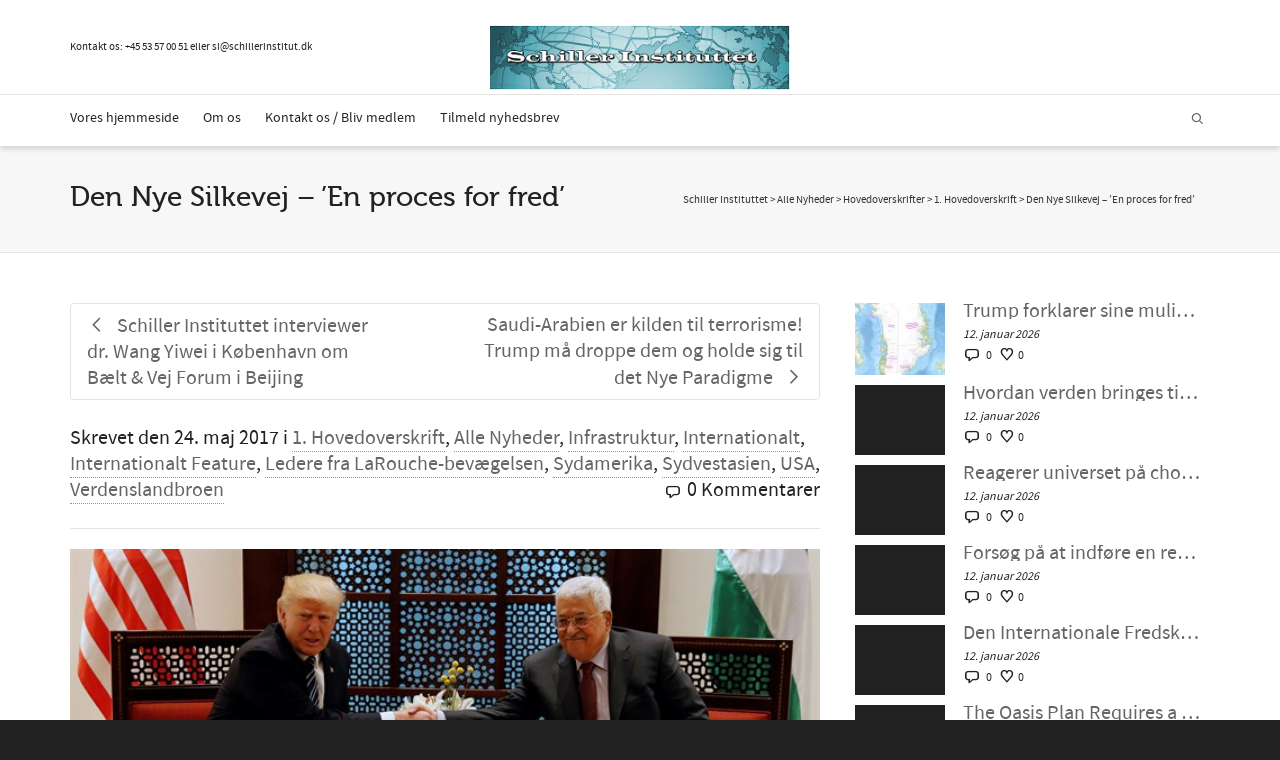

--- FILE ---
content_type: text/html; charset=UTF-8
request_url: https://schillerinstitut.dk/si/2017/05/nye-silkevej-proces-fred/
body_size: 33793
content:
<!DOCTYPE html>

<!--// OPEN HTML //-->
<html lang="da-DK">

	<!--// OPEN HEAD //-->
	<head>
				
		<!--// SITE META //-->
		<meta charset="UTF-8" />	
		<meta name="viewport" content="width=device-width, initial-scale=1.0" />
				
		<!--// PINGBACK //-->
		<link rel="pingback" href="https://schillerinstitut.dk/si/xmlrpc.php" />

		<!--// WORDPRESS HEAD HOOK //-->
		<!-- Google Analytics Local by Webcraftic Local Google Analytics -->
<script>
(function(i,s,o,g,r,a,m){i['GoogleAnalyticsObject']=r;i[r]=i[r]||function(){
            (i[r].q=i[r].q||[]).push(arguments)},i[r].l=1*new Date();a=s.createElement(o),
            m=s.getElementsByTagName(o)[0];a.async=1;a.src=g;m.parentNode.insertBefore(a,m)
            })(window,document,'script','https://schillerinstitut.dk/si/wp-content/uploads/wga-cache/local-ga.js','ga');
ga('create', 'UA-48060052-1', 'auto');
ga('send', 'pageview');
</script>
<!-- end Google Analytics Local by Webcraftic Local Google Analytics -->
<style type='text/css'>/*
Welcome to the Special Recent Posts Custom CSS editor!
Please add all your custom CSS here and avoid modifying the core plugin files, since that'll make upgrading the plugin problematic. Your custom CSS will be loaded in your <head> section of your wordpress theme, which means that your rules will take precedence. Just add your CSS here for what you want to change, you don't need to copy all the plugin's stylesheet content.
*/</style>				<script>document.documentElement.className = document.documentElement.className + ' yes-js js_active js'</script>
			    <script>
        writeCookie();
        function writeCookie()
        {
            the_cookie = document.cookie;
            if( the_cookie ){
                if( window.devicePixelRatio >= 2 ){
                    the_cookie = "pixel_ratio="+window.devicePixelRatio+";"+the_cookie;
                    document.cookie = the_cookie;
                }
            }
        }
    </script>
<meta name='robots' content='index, follow, max-image-preview:large, max-snippet:-1, max-video-preview:-1' />

	<!-- This site is optimized with the Yoast SEO plugin v25.9 - https://yoast.com/wordpress/plugins/seo/ -->
	<title>Den Nye Silkevej – ’En proces for fred’ - Schiller Instituttet</title>
	<link rel="canonical" href="https://schillerinstitut.dk/si/2017/05/nye-silkevej-proces-fred/" />
	<meta property="og:locale" content="da_DK" />
	<meta property="og:type" content="article" />
	<meta property="og:title" content="Den Nye Silkevej – ’En proces for fred’ - Schiller Instituttet" />
	<meta property="og:description" content="Leder fra LaRouche PAC, 23. maj, 2017 – Den amerikanske præsident Donald Trump, der nu er i Italien, mødtes tidligere i dag i Betlehem med den palæstinensiske leder Mahmood Abbas, hvor de talte om, hvad der ligger forude. Trump udtrykte håb om, at Amerika kan hjælpe. Han sagde: »Hvis israelerne og palæstinenserne kan skabe fred, vil det indlede en fredsproces [&hellip;]" />
	<meta property="og:url" content="https://schillerinstitut.dk/si/2017/05/nye-silkevej-proces-fred/" />
	<meta property="og:site_name" content="Schiller Instituttet" />
	<meta property="article:published_time" content="2017-05-24T08:13:37+00:00" />
	<meta property="og:image" content="https://schillerinstitut.dk/si/wp-content/uploads/2017/05/trump-abbas-bethlehem.jpg" />
	<meta property="og:image:width" content="667" />
	<meta property="og:image:height" content="397" />
	<meta property="og:image:type" content="image/jpeg" />
	<meta name="author" content="Michelle Rasmussen" />
	<meta name="twitter:card" content="summary_large_image" />
	<meta name="twitter:label1" content="Skrevet af" />
	<meta name="twitter:data1" content="Michelle Rasmussen" />
	<meta name="twitter:label2" content="Estimeret læsetid" />
	<meta name="twitter:data2" content="4 minutter" />
	<script type="application/ld+json" class="yoast-schema-graph">{"@context":"https://schema.org","@graph":[{"@type":"Article","@id":"https://schillerinstitut.dk/si/2017/05/nye-silkevej-proces-fred/#article","isPartOf":{"@id":"https://schillerinstitut.dk/si/2017/05/nye-silkevej-proces-fred/"},"author":{"name":"Michelle Rasmussen","@id":"https://schillerinstitut.dk/si/#/schema/person/2f108a8b58c7deab517067bf20d1b478"},"headline":"Den Nye Silkevej – ’En proces for fred’","datePublished":"2017-05-24T08:13:37+00:00","mainEntityOfPage":{"@id":"https://schillerinstitut.dk/si/2017/05/nye-silkevej-proces-fred/"},"wordCount":737,"commentCount":0,"publisher":{"@id":"https://schillerinstitut.dk/si/#organization"},"image":{"@id":"https://schillerinstitut.dk/si/2017/05/nye-silkevej-proces-fred/#primaryimage"},"thumbnailUrl":"https://schillerinstitut.dk/si/wp-content/uploads/2017/05/trump-abbas-bethlehem.jpg","keywords":["Bælt og Vej Forum 2017","Fred gennem økonomisk udvikling","Israel","Marshallplan for Mellemøsten og Afrika","USA må tilslutte sig Silkevejen"],"articleSection":["1. Hovedoverskrift","Alle Nyheder","Infrastruktur","Internationalt","Internationalt Feature","Ledere fra LaRouche-bevægelsen","Sydamerika","Sydvestasien","USA","Verdenslandbroen"],"inLanguage":"da-DK","potentialAction":[{"@type":"CommentAction","name":"Comment","target":["https://schillerinstitut.dk/si/2017/05/nye-silkevej-proces-fred/#respond"]}]},{"@type":"WebPage","@id":"https://schillerinstitut.dk/si/2017/05/nye-silkevej-proces-fred/","url":"https://schillerinstitut.dk/si/2017/05/nye-silkevej-proces-fred/","name":"Den Nye Silkevej – ’En proces for fred’ - Schiller Instituttet","isPartOf":{"@id":"https://schillerinstitut.dk/si/#website"},"primaryImageOfPage":{"@id":"https://schillerinstitut.dk/si/2017/05/nye-silkevej-proces-fred/#primaryimage"},"image":{"@id":"https://schillerinstitut.dk/si/2017/05/nye-silkevej-proces-fred/#primaryimage"},"thumbnailUrl":"https://schillerinstitut.dk/si/wp-content/uploads/2017/05/trump-abbas-bethlehem.jpg","datePublished":"2017-05-24T08:13:37+00:00","breadcrumb":{"@id":"https://schillerinstitut.dk/si/2017/05/nye-silkevej-proces-fred/#breadcrumb"},"inLanguage":"da-DK","potentialAction":[{"@type":"ReadAction","target":["https://schillerinstitut.dk/si/2017/05/nye-silkevej-proces-fred/"]}]},{"@type":"ImageObject","inLanguage":"da-DK","@id":"https://schillerinstitut.dk/si/2017/05/nye-silkevej-proces-fred/#primaryimage","url":"https://schillerinstitut.dk/si/wp-content/uploads/2017/05/trump-abbas-bethlehem.jpg","contentUrl":"https://schillerinstitut.dk/si/wp-content/uploads/2017/05/trump-abbas-bethlehem.jpg","width":667,"height":397},{"@type":"BreadcrumbList","@id":"https://schillerinstitut.dk/si/2017/05/nye-silkevej-proces-fred/#breadcrumb","itemListElement":[{"@type":"ListItem","position":1,"name":"Hjem","item":"https://schillerinstitut.dk/si/"},{"@type":"ListItem","position":2,"name":"Den Nye Silkevej – ’En proces for fred’"}]},{"@type":"WebSite","@id":"https://schillerinstitut.dk/si/#website","url":"https://schillerinstitut.dk/si/","name":"Schiller Instituttet","description":"Vi har løsningen på den økonomiske krise","publisher":{"@id":"https://schillerinstitut.dk/si/#organization"},"potentialAction":[{"@type":"SearchAction","target":{"@type":"EntryPoint","urlTemplate":"https://schillerinstitut.dk/si/?s={search_term_string}"},"query-input":{"@type":"PropertyValueSpecification","valueRequired":true,"valueName":"search_term_string"}}],"inLanguage":"da-DK"},{"@type":"Organization","@id":"https://schillerinstitut.dk/si/#organization","name":"Schiller Instituttet","url":"https://schillerinstitut.dk/si/","logo":{"@type":"ImageObject","inLanguage":"da-DK","@id":"https://schillerinstitut.dk/si/#/schema/logo/image/","url":"https://schillerinstitut.dk/si/wp-content/uploads/2023/01/logo75.png","contentUrl":"https://schillerinstitut.dk/si/wp-content/uploads/2023/01/logo75.png","width":344,"height":75,"caption":"Schiller Instituttet"},"image":{"@id":"https://schillerinstitut.dk/si/#/schema/logo/image/"}},{"@type":"Person","@id":"https://schillerinstitut.dk/si/#/schema/person/2f108a8b58c7deab517067bf20d1b478","name":"Michelle Rasmussen","image":{"@type":"ImageObject","inLanguage":"da-DK","@id":"https://schillerinstitut.dk/si/#/schema/person/image/","url":"https://secure.gravatar.com/avatar/37bcc5dfc2f5c89d3b2c374304b4bfc7a9f85f3834e35ea623aeae398d10a6ce?s=96&d=mm&r=g","contentUrl":"https://secure.gravatar.com/avatar/37bcc5dfc2f5c89d3b2c374304b4bfc7a9f85f3834e35ea623aeae398d10a6ce?s=96&d=mm&r=g","caption":"Michelle Rasmussen"},"url":"https://schillerinstitut.dk/si/author/michelle/"}]}</script>
	<!-- / Yoast SEO plugin. -->


<link rel='dns-prefetch' href='//fonts.googleapis.com' />
<link rel="alternate" type="application/rss+xml" title="Schiller Instituttet &raquo; Feed" href="https://schillerinstitut.dk/si/feed/" />
<link rel="alternate" type="application/rss+xml" title="Schiller Instituttet &raquo;-kommentar-feed" href="https://schillerinstitut.dk/si/comments/feed/" />
<link rel="alternate" type="application/rss+xml" title="Schiller Instituttet &raquo; Den Nye Silkevej – ’En proces for fred’-kommentar-feed" href="https://schillerinstitut.dk/si/2017/05/nye-silkevej-proces-fred/feed/" />
<link rel="alternate" title="oEmbed (JSON)" type="application/json+oembed" href="https://schillerinstitut.dk/si/wp-json/oembed/1.0/embed?url=https%3A%2F%2Fschillerinstitut.dk%2Fsi%2F2017%2F05%2Fnye-silkevej-proces-fred%2F" />
<link rel="alternate" title="oEmbed (XML)" type="text/xml+oembed" href="https://schillerinstitut.dk/si/wp-json/oembed/1.0/embed?url=https%3A%2F%2Fschillerinstitut.dk%2Fsi%2F2017%2F05%2Fnye-silkevej-proces-fred%2F&#038;format=xml" />
<style id='wp-img-auto-sizes-contain-inline-css' type='text/css'>
img:is([sizes=auto i],[sizes^="auto," i]){contain-intrinsic-size:3000px 1500px}
/*# sourceURL=wp-img-auto-sizes-contain-inline-css */
</style>
<link rel='stylesheet' id='srp-layout-stylesheet-css' href='https://schillerinstitut.dk/si/wp-content/plugins/special-recent-posts/css/layout.css?ver=6.9' type='text/css' media='all' />
<link rel='stylesheet' id='layerslider-css' href='https://schillerinstitut.dk/si/wp-content/plugins/LayerSlider/assets/static/layerslider/css/layerslider.css?ver=6.11.5' type='text/css' media='all' />
<link rel='stylesheet' id='ls-google-fonts-css' href='https://fonts.googleapis.com/css?family=Lato:100,300,regular,700,900%7COpen+Sans:300%7CIndie+Flower:regular%7COswald:300,regular,700&#038;subset=latin%2Clatin-ext' type='text/css' media='all' />
<style id='wp-emoji-styles-inline-css' type='text/css'>

	img.wp-smiley, img.emoji {
		display: inline !important;
		border: none !important;
		box-shadow: none !important;
		height: 1em !important;
		width: 1em !important;
		margin: 0 0.07em !important;
		vertical-align: -0.1em !important;
		background: none !important;
		padding: 0 !important;
	}
/*# sourceURL=wp-emoji-styles-inline-css */
</style>
<link rel='stylesheet' id='wp-block-library-css' href='https://schillerinstitut.dk/si/wp-includes/css/dist/block-library/style.min.css?ver=6.9' type='text/css' media='all' />
<link rel='stylesheet' id='wc-blocks-style-css' href='https://schillerinstitut.dk/si/wp-content/plugins/woocommerce/assets/client/blocks/wc-blocks.css?ver=wc-10.1.3' type='text/css' media='all' />
<style id='global-styles-inline-css' type='text/css'>
:root{--wp--preset--aspect-ratio--square: 1;--wp--preset--aspect-ratio--4-3: 4/3;--wp--preset--aspect-ratio--3-4: 3/4;--wp--preset--aspect-ratio--3-2: 3/2;--wp--preset--aspect-ratio--2-3: 2/3;--wp--preset--aspect-ratio--16-9: 16/9;--wp--preset--aspect-ratio--9-16: 9/16;--wp--preset--color--black: #000000;--wp--preset--color--cyan-bluish-gray: #abb8c3;--wp--preset--color--white: #ffffff;--wp--preset--color--pale-pink: #f78da7;--wp--preset--color--vivid-red: #cf2e2e;--wp--preset--color--luminous-vivid-orange: #ff6900;--wp--preset--color--luminous-vivid-amber: #fcb900;--wp--preset--color--light-green-cyan: #7bdcb5;--wp--preset--color--vivid-green-cyan: #00d084;--wp--preset--color--pale-cyan-blue: #8ed1fc;--wp--preset--color--vivid-cyan-blue: #0693e3;--wp--preset--color--vivid-purple: #9b51e0;--wp--preset--gradient--vivid-cyan-blue-to-vivid-purple: linear-gradient(135deg,rgb(6,147,227) 0%,rgb(155,81,224) 100%);--wp--preset--gradient--light-green-cyan-to-vivid-green-cyan: linear-gradient(135deg,rgb(122,220,180) 0%,rgb(0,208,130) 100%);--wp--preset--gradient--luminous-vivid-amber-to-luminous-vivid-orange: linear-gradient(135deg,rgb(252,185,0) 0%,rgb(255,105,0) 100%);--wp--preset--gradient--luminous-vivid-orange-to-vivid-red: linear-gradient(135deg,rgb(255,105,0) 0%,rgb(207,46,46) 100%);--wp--preset--gradient--very-light-gray-to-cyan-bluish-gray: linear-gradient(135deg,rgb(238,238,238) 0%,rgb(169,184,195) 100%);--wp--preset--gradient--cool-to-warm-spectrum: linear-gradient(135deg,rgb(74,234,220) 0%,rgb(151,120,209) 20%,rgb(207,42,186) 40%,rgb(238,44,130) 60%,rgb(251,105,98) 80%,rgb(254,248,76) 100%);--wp--preset--gradient--blush-light-purple: linear-gradient(135deg,rgb(255,206,236) 0%,rgb(152,150,240) 100%);--wp--preset--gradient--blush-bordeaux: linear-gradient(135deg,rgb(254,205,165) 0%,rgb(254,45,45) 50%,rgb(107,0,62) 100%);--wp--preset--gradient--luminous-dusk: linear-gradient(135deg,rgb(255,203,112) 0%,rgb(199,81,192) 50%,rgb(65,88,208) 100%);--wp--preset--gradient--pale-ocean: linear-gradient(135deg,rgb(255,245,203) 0%,rgb(182,227,212) 50%,rgb(51,167,181) 100%);--wp--preset--gradient--electric-grass: linear-gradient(135deg,rgb(202,248,128) 0%,rgb(113,206,126) 100%);--wp--preset--gradient--midnight: linear-gradient(135deg,rgb(2,3,129) 0%,rgb(40,116,252) 100%);--wp--preset--font-size--small: 13px;--wp--preset--font-size--medium: 20px;--wp--preset--font-size--large: 36px;--wp--preset--font-size--x-large: 42px;--wp--preset--spacing--20: 0.44rem;--wp--preset--spacing--30: 0.67rem;--wp--preset--spacing--40: 1rem;--wp--preset--spacing--50: 1.5rem;--wp--preset--spacing--60: 2.25rem;--wp--preset--spacing--70: 3.38rem;--wp--preset--spacing--80: 5.06rem;--wp--preset--shadow--natural: 6px 6px 9px rgba(0, 0, 0, 0.2);--wp--preset--shadow--deep: 12px 12px 50px rgba(0, 0, 0, 0.4);--wp--preset--shadow--sharp: 6px 6px 0px rgba(0, 0, 0, 0.2);--wp--preset--shadow--outlined: 6px 6px 0px -3px rgb(255, 255, 255), 6px 6px rgb(0, 0, 0);--wp--preset--shadow--crisp: 6px 6px 0px rgb(0, 0, 0);}:where(.is-layout-flex){gap: 0.5em;}:where(.is-layout-grid){gap: 0.5em;}body .is-layout-flex{display: flex;}.is-layout-flex{flex-wrap: wrap;align-items: center;}.is-layout-flex > :is(*, div){margin: 0;}body .is-layout-grid{display: grid;}.is-layout-grid > :is(*, div){margin: 0;}:where(.wp-block-columns.is-layout-flex){gap: 2em;}:where(.wp-block-columns.is-layout-grid){gap: 2em;}:where(.wp-block-post-template.is-layout-flex){gap: 1.25em;}:where(.wp-block-post-template.is-layout-grid){gap: 1.25em;}.has-black-color{color: var(--wp--preset--color--black) !important;}.has-cyan-bluish-gray-color{color: var(--wp--preset--color--cyan-bluish-gray) !important;}.has-white-color{color: var(--wp--preset--color--white) !important;}.has-pale-pink-color{color: var(--wp--preset--color--pale-pink) !important;}.has-vivid-red-color{color: var(--wp--preset--color--vivid-red) !important;}.has-luminous-vivid-orange-color{color: var(--wp--preset--color--luminous-vivid-orange) !important;}.has-luminous-vivid-amber-color{color: var(--wp--preset--color--luminous-vivid-amber) !important;}.has-light-green-cyan-color{color: var(--wp--preset--color--light-green-cyan) !important;}.has-vivid-green-cyan-color{color: var(--wp--preset--color--vivid-green-cyan) !important;}.has-pale-cyan-blue-color{color: var(--wp--preset--color--pale-cyan-blue) !important;}.has-vivid-cyan-blue-color{color: var(--wp--preset--color--vivid-cyan-blue) !important;}.has-vivid-purple-color{color: var(--wp--preset--color--vivid-purple) !important;}.has-black-background-color{background-color: var(--wp--preset--color--black) !important;}.has-cyan-bluish-gray-background-color{background-color: var(--wp--preset--color--cyan-bluish-gray) !important;}.has-white-background-color{background-color: var(--wp--preset--color--white) !important;}.has-pale-pink-background-color{background-color: var(--wp--preset--color--pale-pink) !important;}.has-vivid-red-background-color{background-color: var(--wp--preset--color--vivid-red) !important;}.has-luminous-vivid-orange-background-color{background-color: var(--wp--preset--color--luminous-vivid-orange) !important;}.has-luminous-vivid-amber-background-color{background-color: var(--wp--preset--color--luminous-vivid-amber) !important;}.has-light-green-cyan-background-color{background-color: var(--wp--preset--color--light-green-cyan) !important;}.has-vivid-green-cyan-background-color{background-color: var(--wp--preset--color--vivid-green-cyan) !important;}.has-pale-cyan-blue-background-color{background-color: var(--wp--preset--color--pale-cyan-blue) !important;}.has-vivid-cyan-blue-background-color{background-color: var(--wp--preset--color--vivid-cyan-blue) !important;}.has-vivid-purple-background-color{background-color: var(--wp--preset--color--vivid-purple) !important;}.has-black-border-color{border-color: var(--wp--preset--color--black) !important;}.has-cyan-bluish-gray-border-color{border-color: var(--wp--preset--color--cyan-bluish-gray) !important;}.has-white-border-color{border-color: var(--wp--preset--color--white) !important;}.has-pale-pink-border-color{border-color: var(--wp--preset--color--pale-pink) !important;}.has-vivid-red-border-color{border-color: var(--wp--preset--color--vivid-red) !important;}.has-luminous-vivid-orange-border-color{border-color: var(--wp--preset--color--luminous-vivid-orange) !important;}.has-luminous-vivid-amber-border-color{border-color: var(--wp--preset--color--luminous-vivid-amber) !important;}.has-light-green-cyan-border-color{border-color: var(--wp--preset--color--light-green-cyan) !important;}.has-vivid-green-cyan-border-color{border-color: var(--wp--preset--color--vivid-green-cyan) !important;}.has-pale-cyan-blue-border-color{border-color: var(--wp--preset--color--pale-cyan-blue) !important;}.has-vivid-cyan-blue-border-color{border-color: var(--wp--preset--color--vivid-cyan-blue) !important;}.has-vivid-purple-border-color{border-color: var(--wp--preset--color--vivid-purple) !important;}.has-vivid-cyan-blue-to-vivid-purple-gradient-background{background: var(--wp--preset--gradient--vivid-cyan-blue-to-vivid-purple) !important;}.has-light-green-cyan-to-vivid-green-cyan-gradient-background{background: var(--wp--preset--gradient--light-green-cyan-to-vivid-green-cyan) !important;}.has-luminous-vivid-amber-to-luminous-vivid-orange-gradient-background{background: var(--wp--preset--gradient--luminous-vivid-amber-to-luminous-vivid-orange) !important;}.has-luminous-vivid-orange-to-vivid-red-gradient-background{background: var(--wp--preset--gradient--luminous-vivid-orange-to-vivid-red) !important;}.has-very-light-gray-to-cyan-bluish-gray-gradient-background{background: var(--wp--preset--gradient--very-light-gray-to-cyan-bluish-gray) !important;}.has-cool-to-warm-spectrum-gradient-background{background: var(--wp--preset--gradient--cool-to-warm-spectrum) !important;}.has-blush-light-purple-gradient-background{background: var(--wp--preset--gradient--blush-light-purple) !important;}.has-blush-bordeaux-gradient-background{background: var(--wp--preset--gradient--blush-bordeaux) !important;}.has-luminous-dusk-gradient-background{background: var(--wp--preset--gradient--luminous-dusk) !important;}.has-pale-ocean-gradient-background{background: var(--wp--preset--gradient--pale-ocean) !important;}.has-electric-grass-gradient-background{background: var(--wp--preset--gradient--electric-grass) !important;}.has-midnight-gradient-background{background: var(--wp--preset--gradient--midnight) !important;}.has-small-font-size{font-size: var(--wp--preset--font-size--small) !important;}.has-medium-font-size{font-size: var(--wp--preset--font-size--medium) !important;}.has-large-font-size{font-size: var(--wp--preset--font-size--large) !important;}.has-x-large-font-size{font-size: var(--wp--preset--font-size--x-large) !important;}
/*# sourceURL=global-styles-inline-css */
</style>

<style id='classic-theme-styles-inline-css' type='text/css'>
/*! This file is auto-generated */
.wp-block-button__link{color:#fff;background-color:#32373c;border-radius:9999px;box-shadow:none;text-decoration:none;padding:calc(.667em + 2px) calc(1.333em + 2px);font-size:1.125em}.wp-block-file__button{background:#32373c;color:#fff;text-decoration:none}
/*# sourceURL=/wp-includes/css/classic-themes.min.css */
</style>
<link rel='stylesheet' id='contact-form-7-css' href='https://schillerinstitut.dk/si/wp-content/plugins/contact-form-7/includes/css/styles.css?ver=6.1.1' type='text/css' media='all' />
<link rel='stylesheet' id='pdfprnt_frontend-css' href='https://schillerinstitut.dk/si/wp-content/plugins/pdf-print/css/frontend.css?ver=2.4.4' type='text/css' media='all' />
<link rel='stylesheet' id='woocommerce-layout-css' href='https://schillerinstitut.dk/si/wp-content/plugins/woocommerce/assets/css/woocommerce-layout.css?ver=10.1.3' type='text/css' media='all' />
<link rel='stylesheet' id='woocommerce-smallscreen-css' href='https://schillerinstitut.dk/si/wp-content/plugins/woocommerce/assets/css/woocommerce-smallscreen.css?ver=10.1.3' type='text/css' media='only screen and (max-width: 768px)' />
<link rel='stylesheet' id='woocommerce-general-css' href='https://schillerinstitut.dk/si/wp-content/plugins/woocommerce/assets/css/woocommerce.css?ver=10.1.3' type='text/css' media='all' />
<style id='woocommerce-inline-inline-css' type='text/css'>
.woocommerce form .form-row .required { visibility: visible; }
/*# sourceURL=woocommerce-inline-inline-css */
</style>
<link rel='stylesheet' id='inbound-shortcodes-css' href='https://schillerinstitut.dk/si/wp-content/plugins/cta/shared/shortcodes/css/frontend-render.css?ver=6.9' type='text/css' media='all' />
<link rel='stylesheet' id='jquery-selectBox-css' href='https://schillerinstitut.dk/si/wp-content/plugins/yith-woocommerce-wishlist/assets/css/jquery.selectBox.css?ver=1.2.0' type='text/css' media='all' />
<link rel='stylesheet' id='woocommerce_prettyPhoto_css-css' href='//schillerinstitut.dk/si/wp-content/plugins/woocommerce/assets/css/prettyPhoto.css?ver=3.1.6' type='text/css' media='all' />
<link rel='stylesheet' id='yith-wcwl-main-css' href='https://schillerinstitut.dk/si/wp-content/plugins/yith-woocommerce-wishlist/assets/css/style.css?ver=4.9.0' type='text/css' media='all' />
<style id='yith-wcwl-main-inline-css' type='text/css'>
 :root { --rounded-corners-radius: 16px; --add-to-cart-rounded-corners-radius: 16px; --color-headers-background: #F4F4F4; --feedback-duration: 3s } 
 :root { --rounded-corners-radius: 16px; --add-to-cart-rounded-corners-radius: 16px; --color-headers-background: #F4F4F4; --feedback-duration: 3s } 
/*# sourceURL=yith-wcwl-main-inline-css */
</style>
<link rel='stylesheet' id='brands-styles-css' href='https://schillerinstitut.dk/si/wp-content/plugins/woocommerce/assets/css/brands.css?ver=10.1.3' type='text/css' media='all' />
<link rel='stylesheet' id='bootstrap-css' href='https://schillerinstitut.dk/si/wp-content/themes/dante/css/bootstrap.min.css' type='text/css' media='all' />
<link rel='stylesheet' id='font-awesome-v5-css' href='https://schillerinstitut.dk/si/wp-content/themes/dante/css/font-awesome.min.css?ver=5.10.1' type='text/css' media='all' />
<link rel='stylesheet' id='font-awesome-v4shims-css' href='https://schillerinstitut.dk/si/wp-content/themes/dante/css/v4-shims.min.css' type='text/css' media='all' />
<link rel='stylesheet' id='ssgizmo-css' href='https://schillerinstitut.dk/si/wp-content/themes/dante/css/ss-gizmo.css' type='text/css' media='all' />
<link rel='stylesheet' id='sf-main-css' href='https://schillerinstitut.dk/si/wp-content/themes/dante/style.css' type='text/css' media='all' />
<link rel='stylesheet' id='sf-responsive-css' href='https://schillerinstitut.dk/si/wp-content/themes/dante/css/responsive.css' type='text/css' media='all' />
<script type="text/javascript" src="https://schillerinstitut.dk/si/wp-includes/js/jquery/jquery.min.js?ver=3.7.1" id="jquery-core-js"></script>
<script type="text/javascript" src="https://schillerinstitut.dk/si/wp-includes/js/jquery/jquery-migrate.min.js?ver=3.4.1" id="jquery-migrate-js"></script>
<script type="text/javascript" src="https://schillerinstitut.dk/si/wp-content/plugins/revslider/public/assets/js/rbtools.min.js?ver=6.6.8" async id="tp-tools-js"></script>
<script type="text/javascript" src="https://schillerinstitut.dk/si/wp-content/plugins/revslider/public/assets/js/rs6.min.js?ver=6.6.8" async id="revmin-js"></script>
<script type="text/javascript" src="https://schillerinstitut.dk/si/wp-content/plugins/woocommerce/assets/js/jquery-blockui/jquery.blockUI.min.js?ver=2.7.0-wc.10.1.3" id="jquery-blockui-js" defer="defer" data-wp-strategy="defer"></script>
<script type="text/javascript" id="wc-add-to-cart-js-extra">
/* <![CDATA[ */
var wc_add_to_cart_params = {"ajax_url":"/si/wp-admin/admin-ajax.php","wc_ajax_url":"/si/?wc-ajax=%%endpoint%%","i18n_view_cart":"Se kurv","cart_url":"https://schillerinstitut.dk/si/kurv/","is_cart":"","cart_redirect_after_add":"no"};
//# sourceURL=wc-add-to-cart-js-extra
/* ]]> */
</script>
<script type="text/javascript" src="https://schillerinstitut.dk/si/wp-content/plugins/woocommerce/assets/js/frontend/add-to-cart.min.js?ver=10.1.3" id="wc-add-to-cart-js" defer="defer" data-wp-strategy="defer"></script>
<script type="text/javascript" src="https://schillerinstitut.dk/si/wp-content/plugins/woocommerce/assets/js/js-cookie/js.cookie.min.js?ver=2.1.4-wc.10.1.3" id="js-cookie-js" defer="defer" data-wp-strategy="defer"></script>
<script type="text/javascript" id="woocommerce-js-extra">
/* <![CDATA[ */
var woocommerce_params = {"ajax_url":"/si/wp-admin/admin-ajax.php","wc_ajax_url":"/si/?wc-ajax=%%endpoint%%","i18n_password_show":"Vis adgangskode","i18n_password_hide":"Skjul adgangskode"};
//# sourceURL=woocommerce-js-extra
/* ]]> */
</script>
<script type="text/javascript" src="https://schillerinstitut.dk/si/wp-content/plugins/woocommerce/assets/js/frontend/woocommerce.min.js?ver=10.1.3" id="woocommerce-js" defer="defer" data-wp-strategy="defer"></script>
<script type="text/javascript" id="cta-load-variation-js-extra">
/* <![CDATA[ */
var cta_variation = {"cta_id":null,"admin_url":"https://schillerinstitut.dk/si/wp-admin/admin-ajax.php","home_url":"https://schillerinstitut.dk/si","split_testing":"1","sticky_cta":"1","page_tracking":"off"};
//# sourceURL=cta-load-variation-js-extra
/* ]]> */
</script>
<script type="text/javascript" src="https://schillerinstitut.dk/si/wp-content/plugins/cta/assets/js/cta-variation.js" id="cta-load-variation-js"></script>
<script type="text/javascript" id="inbound-analytics-js-extra">
/* <![CDATA[ */
var inbound_settings = {"post_id":"19706","post_type":"post","variation_id":"0","ip_address":"46.183.139.215","wp_lead_data":{"lead_id":null,"lead_email":null,"lead_uid":null,"lead_nonce":null},"admin_url":"https://schillerinstitut.dk/si/wp-admin/admin-ajax.php","track_time":"2026/01/14 5:56:49","page_tracking":"off","search_tracking":"off","comment_tracking":"off","custom_mapping":[],"is_admin":"","ajax_nonce":"3c02c9eb50"};
//# sourceURL=inbound-analytics-js-extra
/* ]]> */
</script>
<script type="text/javascript" src="https://schillerinstitut.dk/si/wp-content/plugins/cta/shared/assets/js/frontend/analytics/inboundAnalytics.min.js" id="inbound-analytics-js"></script>
<meta name="generator" content="Powered by LayerSlider 6.11.5 - Multi-Purpose, Responsive, Parallax, Mobile-Friendly Slider Plugin for WordPress." />
<!-- LayerSlider updates and docs at: https://layerslider.kreaturamedia.com -->
<link rel="https://api.w.org/" href="https://schillerinstitut.dk/si/wp-json/" /><link rel="alternate" title="JSON" type="application/json" href="https://schillerinstitut.dk/si/wp-json/wp/v2/posts/19706" /><meta name="generator" content="WordPress 6.9" />
<meta name="generator" content="WooCommerce 10.1.3" />
<link rel='shortlink' href='https://schillerinstitut.dk/si/?p=19706' />
<meta name="et-api-version" content="v1"><meta name="et-api-origin" content="https://schillerinstitut.dk/si"><link rel="https://theeventscalendar.com/" href="https://schillerinstitut.dk/si/wp-json/tribe/tickets/v1/" />	<noscript><style>.woocommerce-product-gallery{ opacity: 1 !important; }</style></noscript>
				<script type="text/javascript">
			var ajaxurl = 'https://schillerinstitut.dk/si/wp-admin/admin-ajax.php';
			</script>
		<style type="text/css">
body, p, #commentform label, .contact-form label {font-size: 20px;line-height: 26px;}h1 {font-size: 28px;line-height: 32px;}h2 {font-size: 24px;line-height: 28px;}h3, .blog-item .quote-excerpt {font-size: 22px;line-height: 26px;}h4, .body-content.quote, #respond-wrap h3, #respond h3 {font-size: 18px;line-height: 22px;}h5 {font-size: 20px;line-height: 24px;}h6 {font-size: 16px;line-height: 20px;}nav .menu li {font-size: 14px;}::selection, ::-moz-selection {background-color: #1dc6df; color: #fff;}.recent-post figure, span.highlighted, span.dropcap4, .loved-item:hover .loved-count, .flickr-widget li, .portfolio-grid li, input[type="submit"], .wpcf7 input.wpcf7-submit[type="submit"], .gform_wrapper input[type="submit"], .mymail-form input[type="submit"], .woocommerce-page nav.woocommerce-pagination ul li span.current, .woocommerce nav.woocommerce-pagination ul li span.current, figcaption .product-added, .woocommerce .wc-new-badge, .yith-wcwl-wishlistexistsbrowse a, .yith-wcwl-wishlistaddedbrowse a, .woocommerce .widget_layered_nav ul li.chosen > *, .woocommerce .widget_layered_nav_filters ul li a, .sticky-post-icon, .fw-video-close:hover {background-color: #1dc6df!important; color: #ffffff;}a:hover, a:focus, #sidebar a:hover, .pagination-wrap a:hover, .carousel-nav a:hover, .portfolio-pagination div:hover > i, #footer a:hover, #copyright a, .beam-me-up a:hover span, .portfolio-item .portfolio-item-permalink, .read-more-link, .blog-item .read-more, .blog-item-details a:hover, .author-link, #reply-title small a, #respond .form-submit input:hover, span.dropcap2, .spb_divider.go_to_top a, love-it-wrapper:hover .love-it, .love-it-wrapper:hover span.love-count, .love-it-wrapper .loved, .comments-likes .loved span.love-count, .comments-likes a:hover i, .comments-likes .love-it-wrapper:hover a i, .comments-likes a:hover span, .love-it-wrapper:hover a i, .item-link:hover, #header-translation p a, #swift-slider .flex-caption-large h1 a:hover, .wooslider .slide-title a:hover, .caption-details-inner .details span > a, .caption-details-inner .chart span, .caption-details-inner .chart i, #swift-slider .flex-caption-large .chart i, #breadcrumbs a:hover, .ui-widget-content a:hover, .yith-wcwl-add-button a:hover, #product-img-slider li a.zoom:hover, .woocommerce .star-rating span, .article-body-wrap .share-links a:hover, ul.member-contact li a:hover, .price ins, .bag-product a.remove:hover, .bag-product-title a:hover, #back-to-top:hover,  ul.member-contact li a:hover, .fw-video-link-image:hover i, .ajax-search-results .all-results:hover, .search-result h5 a:hover .ui-state-default a:hover {color: #1dc6df;}.carousel-wrap > a:hover, #mobile-menu ul li:hover > a {color: #1dc6df!important;}.comments-likes a:hover span, .comments-likes a:hover i {color: #1dc6df!important;}.read-more i:before, .read-more em:before {color: #1dc6df;}input[type="text"]:focus, input[type="email"]:focus, input[type="tel"]:focus, textarea:focus, .bypostauthor .comment-wrap .comment-avatar,.search-form input:focus, .wpcf7 input:focus, .wpcf7 textarea:focus, .ginput_container input:focus, .ginput_container textarea:focus, .mymail-form input:focus, .mymail-form textarea:focus {border-color: #1dc6df!important;}nav .menu ul li:first-child:after,.navigation a:hover > .nav-text, .returning-customer a:hover {border-bottom-color: #1dc6df;}nav .menu ul ul li:first-child:after {border-right-color: #1dc6df;}.spb_impact_text .spb_call_text {border-left-color: #1dc6df;}.spb_impact_text .spb_button span {color: #fff;}#respond .form-submit input#submit {border-color: #e4e4e4;background-color: #FFFFFF;}#respond .form-submit input#submit:hover {border-color: #1dc6df;background-color: #1dc6df;color: #ffffff;}.woocommerce .free-badge, .my-account-login-wrap .login-wrap form.login p.form-row input[type="submit"], .woocommerce .my-account-login-wrap form input[type="submit"] {background-color: #222222; color: #ffffff;}a[rel="tooltip"], ul.member-contact li a, .blog-item-details a, .post-info a, a.text-link, .tags-wrap .tags a, .logged-in-as a, .comment-meta-actions .edit-link, .comment-meta-actions .comment-reply, .read-more {border-color: #1dc6df;}.super-search-go {border-color: #1dc6df!important;}.super-search-go:hover {background: #1dc6df!important;border-color: #1dc6df!important;}body {color: #222222;}.pagination-wrap a, .search-pagination a {color: #222222;}.layout-boxed #header-search, .layout-boxed #super-search, body > .sf-super-search {background-color: #222222;}body {background-color: #222222;background-size: auto;}#main-container, .tm-toggle-button-wrap a {background-color: #FFFFFF;}a, .ui-widget-content a {color: #666666;}.pagination-wrap li a:hover, ul.bar-styling li:not(.selected) > a:hover, ul.bar-styling li > .comments-likes:hover, ul.page-numbers li > a:hover, ul.page-numbers li > span.current {color: #ffffff!important;background: #1dc6df;border-color: #1dc6df;}ul.bar-styling li > .comments-likes:hover * {color: #ffffff!important;}.pagination-wrap li a, .pagination-wrap li span, .pagination-wrap li span.expand, ul.bar-styling li > a, ul.bar-styling li > div, ul.page-numbers li > a, ul.page-numbers li > span, .curved-bar-styling, ul.bar-styling li > form input {border-color: #e4e4e4;}ul.bar-styling li > a, ul.bar-styling li > span, ul.bar-styling li > div, ul.bar-styling li > form input {background-color: #FFFFFF;}input[type="text"], input[type="password"], input[type="email"], input[type="tel"], textarea, select {border-color: #e4e4e4;background: #f7f7f7;}textarea:focus, input:focus {border-color: #999!important;}.modal-header {background: #f7f7f7;}.recent-post .post-details, .team-member .team-member-position, .portfolio-item h5.portfolio-subtitle, .mini-items .blog-item-details, .standard-post-content .blog-item-details, .masonry-items .blog-item .blog-item-details, .jobs > li .job-date, .search-item-content time, .search-item-content span, .blog-item-details a, .portfolio-details-wrap .date,  .portfolio-details-wrap .tags-link-wrap {color: #222222;}ul.bar-styling li.facebook > a:hover {color: #fff!important;background: #3b5998;border-color: #3b5998;}ul.bar-styling li.twitter > a:hover {color: #fff!important;background: #4099FF;border-color: #4099FF;}ul.bar-styling li.google-plus > a:hover {color: #fff!important;background: #d34836;border-color: #d34836;}ul.bar-styling li.pinterest > a:hover {color: #fff!important;background: #cb2027;border-color: #cb2027;}#header-search input, #header-search a, .super-search-close, #header-search i.ss-search {color: #fff;}#header-search a:hover, .super-search-close:hover {color: #1dc6df;}.sf-super-search, .spb_supersearch_widget.asset-bg {background-color: #222222;}.sf-super-search .search-options .ss-dropdown > span, .sf-super-search .search-options input {color: #1dc6df; border-bottom-color: #1dc6df;}.sf-super-search .search-options .ss-dropdown ul li .fa-check {color: #1dc6df;}.sf-super-search-go:hover, .sf-super-search-close:hover { background-color: #1dc6df; border-color: #1dc6df; color: #ffffff;}#top-bar {background: #1dc6df; color: #ffffff;}#top-bar .tb-welcome {border-color: #f7f7f7;}#top-bar a {color: #ffffff;}#top-bar .menu li {border-left-color: #f7f7f7; border-right-color: #f7f7f7;}#top-bar .menu > li > a, #top-bar .menu > li.parent:after {color: #ffffff;}#top-bar .menu > li > a:hover, #top-bar a:hover {color: #1dc6df;}#top-bar .show-menu {background-color: #f7f7f7;color: #222222;}#header-languages .current-language {background: #f7f7f7; color: #000000;}#header-section:before, #header .is-sticky .sticky-header, #header-section .is-sticky #main-nav.sticky-header, #header-section.header-6 .is-sticky #header.sticky-header, .ajax-search-wrap {background-color: #ffffff;background: -webkit-gradient(linear, 0% 0%, 0% 100%, from(#ffffff), to(#ffffff));background: -webkit-linear-gradient(top, #ffffff, #ffffff);background: -moz-linear-gradient(top, #ffffff, #ffffff);background: -ms-linear-gradient(top, #ffffff, #ffffff);background: -o-linear-gradient(top, #ffffff, #ffffff);}#logo img {padding-top: 0px;padding-bottom: 0px;}#logo img, #logo img.retina {width: 300px;}#logo {max-height: 42px;}#header-section .header-menu .menu li, #mini-header .header-right nav .menu li {border-left-color: #e4e4e4;}#header-section #main-nav {border-top-color: #e4e4e4;}#top-header {border-bottom-color: #e4e4e4;}#top-header {border-bottom-color: #e4e4e4;}#top-header .th-right > nav .menu li, .ajax-search-wrap:after {border-bottom-color: #e4e4e4;}.ajax-search-wrap, .ajax-search-results, .search-result-pt .search-result {border-color: #e4e4e4;}.page-content {border-bottom-color: #e4e4e4;}.ajax-search-wrap input[type="text"], .search-result-pt h6, .no-search-results h6, .search-result h5 a {color: #252525;}@media only screen and (max-width: 991px) {
			.naked-header #header-section, .naked-header #header-section:before, .naked-header #header .is-sticky .sticky-header, .naked-header .is-sticky #header.sticky-header {background-color: #ffffff;background: -webkit-gradient(linear, 0% 0%, 0% 100%, from(#ffffff), to(#ffffff));background: -webkit-linear-gradient(top, #ffffff, #ffffff);background: -moz-linear-gradient(top, #ffffff, #ffffff);background: -ms-linear-gradient(top, #ffffff, #ffffff);background: -o-linear-gradient(top, #ffffff, #ffffff);}
			}nav#main-navigation .menu > li > a span.nav-line {background-color: #07c1b6;}.show-menu {background-color: #222222;color: #ffffff;}nav .menu > li:before {background: #07c1b6;}nav .menu .sub-menu .parent > a:after {border-left-color: #07c1b6;}nav .menu ul.sub-menu {background-color: #FFFFFF;}nav .menu ul.sub-menu li {border-bottom-color: #f0f0f0;border-bottom-style: solid;}nav.mega-menu li .mega .sub .sub-menu, nav.mega-menu li .mega .sub .sub-menu li, nav.mega-menu li .sub-container.non-mega li, nav.mega-menu li .sub li.mega-hdr {border-top-color: #f0f0f0;border-top-style: solid;}nav.mega-menu li .sub li.mega-hdr {border-right-color: #f0f0f0;border-right-style: solid;}nav .menu > li.menu-item > a, nav .menu > li.menu-item.indicator-disabled > a, #menubar-controls a, nav.search-nav .menu>li>a, .naked-header .is-sticky nav .menu > li a {color: #252525;}nav .menu > li.menu-item:hover > a {color: #07c1b6;}nav .menu ul.sub-menu li.menu-item > a, nav .menu ul.sub-menu li > span, #top-bar nav .menu ul li > a {color: #666666;}nav .menu ul.sub-menu li.menu-item:hover > a {color: #000000!important; background: #f7f7f7;}nav .menu li.parent > a:after, nav .menu li.parent > a:after:hover {color: #aaa;}nav .menu li.current-menu-ancestor > a, nav .menu li.current-menu-item > a, #mobile-menu .menu ul li.current-menu-item > a, nav .menu li.current-scroll-item > a {color: #1bbeb4;}nav .menu ul li.current-menu-ancestor > a, nav .menu ul li.current-menu-item > a {color: #000000; background: #f7f7f7;}#main-nav .header-right ul.menu > li, .wishlist-item {border-left-color: #f0f0f0;}#nav-search, #mini-search {background: #1dc6df;}#nav-search a, #mini-search a {color: #ffffff;}.bag-header, .bag-product, .bag-empty, .wishlist-empty {border-color: #f0f0f0;}.bag-buttons a.sf-button.bag-button, .bag-buttons a.sf-button.wishlist-button, .bag-buttons a.sf-button.guest-button {background-color: #e4e4e4; color: #222222!important;}.bag-buttons a.checkout-button, .bag-buttons a.create-account-button, .woocommerce input.button.alt, .woocommerce .alt-button, .woocommerce button.button.alt, .woocommerce #account_details .login form p.form-row input[type="submit"], #login-form .modal-body form.login p.form-row input[type="submit"] {background: #222222; color: #ffffff;}.woocommerce .button.update-cart-button:hover, .woocommerce #account_details .login form p.form-row input[type="submit"]:hover, #login-form .modal-body form.login p.form-row input[type="submit"]:hover {background: #1dc6df; color: #ffffff;}.woocommerce input.button.alt:hover, .woocommerce .alt-button:hover, .woocommerce button.button.alt:hover {background: #1dc6df; color: #ffffff;}.shopping-bag:before, nav .menu ul.sub-menu li:first-child:before {border-bottom-color: #07c1b6;}nav ul.menu > li.menu-item.sf-menu-item-btn > a {background-color: #07c1b6;color: #252525;}nav ul.menu > li.menu-item.sf-menu-item-btn:hover > a {color: #07c1b6;background-color: #252525;}#base-promo {background-color: #e4e4e4;}#base-promo > p, #base-promo.footer-promo-text > a, #base-promo.footer-promo-arrow > a {color: #222;}#base-promo.footer-promo-arrow:hover, #base-promo.footer-promo-text:hover {background-color: #1dc6df;color: #ffffff;}#base-promo.footer-promo-arrow:hover > *, #base-promo.footer-promo-text:hover > * {color: #ffffff;}.page-heading {background-color: #f7f7f7;border-bottom-color: #e4e4e4;}.page-heading h1, .page-heading h3 {color: #222222;}#breadcrumbs {color: #333333;}#breadcrumbs a, #breadcrumb i {color: #333333;}body, input[type="text"], input[type="password"], input[type="email"], textarea, select, .ui-state-default a {color: #222222;}h1, h1 a {color: #222222;}h2, h2 a {color: #222222;}h3, h3 a {color: #222222;}h4, h4 a, .carousel-wrap > a {color: #222222;}h5, h5 a {color: #222222;}h6, h6 a {color: #222222;}.spb_impact_text .spb_call_text, .impact-text, .impact-text-large {color: #222222;}.read-more i, .read-more em {color: transparent;}.pb-border-bottom, .pb-border-top, .read-more-button {border-color: #e4e4e4;}#swift-slider ul.slides {background: #222222;}#swift-slider .flex-caption .flex-caption-headline {background: #FFFFFF;}#swift-slider .flex-caption .flex-caption-details .caption-details-inner {background: #FFFFFF; border-bottom: #e4e4e4}#swift-slider .flex-caption-large, #swift-slider .flex-caption-large h1 a {color: #ffffff;}#swift-slider .flex-caption h4 i {line-height: 22px;}#swift-slider .flex-caption-large .comment-chart i {color: #ffffff;}#swift-slider .flex-caption-large .loveit-chart span {color: #1dc6df;}#swift-slider .flex-caption-large a {color: #1dc6df;}#swift-slider .flex-caption .comment-chart i, #swift-slider .flex-caption .comment-chart span {color: #222222;}figure.animated-overlay figcaption {background-color: #1dc6df;}
figure.animated-overlay figcaption .thumb-info h4, figure.animated-overlay figcaption .thumb-info h5, figcaption .thumb-info-excerpt p {color: #ffffff;}figure.animated-overlay figcaption .thumb-info i {background: #222222; color: #ffffff;}figure:hover .overlay {box-shadow: inset 0 0 0 500px #1dc6df;}h4.spb-heading span:before, h4.spb-heading span:after, h3.spb-heading span:before, h3.spb-heading span:after, h4.lined-heading span:before, h4.lined-heading span:after {border-color: #e4e4e4}h4.spb-heading:before, h3.spb-heading:before, h4.lined-heading:before {border-top-color: #e4e4e4}.spb_parallax_asset h4.spb-heading {border-bottom-color: #222222}.testimonials.carousel-items li .testimonial-text {background-color: #f7f7f7;}.sidebar .widget-heading h4 {color: #222222;}.widget ul li, .widget.widget_lip_most_loved_widget li {border-color: #e4e4e4;}.widget.widget_lip_most_loved_widget li {background: #FFFFFF; border-color: #e4e4e4;}.widget_lip_most_loved_widget .loved-item > span {color: #222222;}.widget_search form input {background: #FFFFFF;}.widget .wp-tag-cloud li a {background: #f7f7f7; border-color: #e4e4e4;}.widget .tagcloud a:hover, .widget ul.wp-tag-cloud li:hover > a {background-color: #1dc6df; color: #ffffff;}.loved-item .loved-count > i {color: #222222;background: #e4e4e4;}.subscribers-list li > a.social-circle {color: #ffffff;background: #222222;}.subscribers-list li:hover > a.social-circle {color: #fbfbfb;background: #1dc6df;}.sidebar .widget_categories ul > li a, .sidebar .widget_archive ul > li a, .sidebar .widget_nav_menu ul > li a, .sidebar .widget_meta ul > li a, .sidebar .widget_recent_entries ul > li, .widget_product_categories ul > li a, .widget_layered_nav ul > li a {color: #666666;}.sidebar .widget_categories ul > li a:hover, .sidebar .widget_archive ul > li a:hover, .sidebar .widget_nav_menu ul > li a:hover, .widget_nav_menu ul > li.current-menu-item a, .sidebar .widget_meta ul > li a:hover, .sidebar .widget_recent_entries ul > li a:hover, .widget_product_categories ul > li a:hover, .widget_layered_nav ul > li a:hover {color: #1dc6df;}#calendar_wrap caption {border-bottom-color: #222222;}.sidebar .widget_calendar tbody tr > td a {color: #ffffff;background-color: #222222;}.sidebar .widget_calendar tbody tr > td a:hover {background-color: #1dc6df;}.sidebar .widget_calendar tfoot a {color: #222222;}.sidebar .widget_calendar tfoot a:hover {color: #1dc6df;}.widget_calendar #calendar_wrap, .widget_calendar th, .widget_calendar tbody tr > td, .widget_calendar tbody tr > td.pad {border-color: #e4e4e4;}.widget_sf_infocus_widget .infocus-item h5 a {color: #222222;}.widget_sf_infocus_widget .infocus-item h5 a:hover {color: #1dc6df;}.sidebar .widget hr {border-color: #e4e4e4;}.widget ul.flickr_images li a:after, .portfolio-grid li a:after {color: #ffffff;}.slideout-filter .select:after {background: #FFFFFF;}.slideout-filter ul li a {color: #ffffff;}.slideout-filter ul li a:hover {color: #1dc6df;}.slideout-filter ul li.selected a {color: #ffffff;background: #1dc6df;}ul.portfolio-filter-tabs li.selected a {background: #f7f7f7;}.spb_blog_widget .filter-wrap {background-color: #222;}.portfolio-item {border-bottom-color: #e4e4e4;}.masonry-items .portfolio-item-details {background: #f7f7f7;}.spb_portfolio_carousel_widget .portfolio-item {background: #FFFFFF;}.spb_portfolio_carousel_widget .portfolio-item h4.portfolio-item-title a > i {line-height: 22px;}.masonry-items .blog-item .blog-details-wrap:before {background-color: #f7f7f7;}.masonry-items .portfolio-item figure {border-color: #e4e4e4;}.portfolio-details-wrap span span {color: #666;}.share-links > a:hover {color: #1dc6df;}.blog-aux-options li.selected a {background: #1dc6df;border-color: #1dc6df;color: #ffffff;}.blog-filter-wrap .aux-list li:hover {border-bottom-color: transparent;}.blog-filter-wrap .aux-list li:hover a {color: #ffffff;background: #1dc6df;}.mini-blog-item-wrap, .mini-items .mini-alt-wrap, .mini-items .mini-alt-wrap .quote-excerpt, .mini-items .mini-alt-wrap .link-excerpt, .masonry-items .blog-item .quote-excerpt, .masonry-items .blog-item .link-excerpt, .standard-post-content .quote-excerpt, .standard-post-content .link-excerpt, .timeline, .post-info, .body-text .link-pages, .page-content .link-pages {border-color: #e4e4e4;}.post-info, .article-body-wrap .share-links .share-text, .article-body-wrap .share-links a {color: #222222;}.standard-post-date {background: #e4e4e4;}.standard-post-content {background: #f7f7f7;}.format-quote .standard-post-content:before, .standard-post-content.no-thumb:before {border-left-color: #f7f7f7;}.search-item-img .img-holder {background: #f7f7f7;border-color:#e4e4e4;}.masonry-items .blog-item .masonry-item-wrap {background: #f7f7f7;}.mini-items .blog-item-details, .share-links, .single-portfolio .share-links, .single .pagination-wrap, ul.portfolio-filter-tabs li a {border-color: #e4e4e4;}.related-item figure {background-color: #222222; color: #ffffff}.required {color: #ee3c59;}.comments-likes a i, .comments-likes a span, .comments-likes .love-it-wrapper a i, .comments-likes span.love-count, .share-links ul.bar-styling > li > a {color: #222222;}#respond .form-submit input:hover {color: #fff!important;}.recent-post {background: #FFFFFF;}.recent-post .post-item-details {border-top-color: #e4e4e4;color: #e4e4e4;}.post-item-details span, .post-item-details a, .post-item-details .comments-likes a i, .post-item-details .comments-likes a span {color: #222222;}.sf-button.accent {color: #ffffff; background-color: #1dc6df;}.sf-button.sf-icon-reveal.accent {color: #ffffff!important; background-color: #1dc6df!important;}.sf-button.accent:hover {background-color: #222222;color: #ffffff;}a.sf-button, a.sf-button:hover, #footer a.sf-button:hover {background-image: none;color: #fff!important;}a.sf-button.gold, a.sf-button.gold:hover, a.sf-button.lightgrey, a.sf-button.lightgrey:hover, a.sf-button.white, a.sf-button.white:hover {color: #222!important;}a.sf-button.transparent-dark {color: #222222!important;}a.sf-button.transparent-light:hover, a.sf-button.transparent-dark:hover {color: #1dc6df!important;} input[type="submit"], .wpcf7 input.wpcf7-submit[type="submit"], .gform_wrapper input[type="submit"], .mymail-form input[type="submit"] {color: #fff;}input[type="submit"]:hover, .wpcf7 input.wpcf7-submit[type="submit"]:hover, .gform_wrapper input[type="submit"]:hover, .mymail-form input[type="submit"]:hover {background-color: #222222!important;color: #ffffff;}input[type="text"], input[type="email"], input[type="password"], textarea, select, .wpcf7 input[type="text"], .wpcf7 input[type="email"], .wpcf7 textarea, .wpcf7 select, .ginput_container input[type="text"], .ginput_container input[type="email"], .ginput_container textarea, .ginput_container select, .mymail-form input[type="text"], .mymail-form input[type="email"], .mymail-form textarea, .mymail-form select {background: #f7f7f7; border-color: #e4e4e4;}.sf-icon {color: #1dc6df;}.sf-icon-cont {border-color: rgba(29,198,223,0.5);}.sf-icon-cont:hover, .sf-hover .sf-icon-cont, .sf-icon-box[class*="icon-box-boxed-"] .sf-icon-cont, .sf-hover .sf-icon-box-hr {background-color: #1dc6df;}.sf-icon-box[class*="sf-icon-box-boxed-"] .sf-icon-cont:after {border-top-color: #1dc6df;border-left-color: #1dc6df;}.sf-icon-cont:hover .sf-icon, .sf-hover .sf-icon-cont .sf-icon, .sf-icon-box.sf-icon-box-boxed-one .sf-icon, .sf-icon-box.sf-icon-box-boxed-three .sf-icon {color: #ffffff;}.sf-icon-box-animated .front {background: #f7f7f7; border-color: #e4e4e4;}.sf-icon-box-animated .front h3 {color: #222222!important;}.sf-icon-box-animated .back {background: #1dc6df; border-color: #1dc6df;}.sf-icon-box-animated .back, .sf-icon-box-animated .back h3 {color: #ffffff!important;}.sf-icon-accent.sf-icon-cont, .sf-icon-accent > i, i.sf-icon-accent {color: #1dc6df;}.sf-icon-cont.sf-icon-accent {border-color: #1dc6df;}.sf-icon-cont.sf-icon-accent:hover, .sf-hover .sf-icon-cont.sf-icon-accent, .sf-icon-box[class*="icon-box-boxed-"] .sf-icon-cont.sf-icon-accent, .sf-hover .sf-icon-box-hr.sf-icon-accent {background-color: #1dc6df;}.sf-icon-box[class*="sf-icon-box-boxed-"] .sf-icon-cont.sf-icon-accent:after {border-top-color: #1dc6df;border-left-color: #1dc6df;}.sf-icon-cont.sf-icon-accent:hover .sf-icon, .sf-hover .sf-icon-cont.sf-icon-accent .sf-icon, .sf-icon-box.sf-icon-box-boxed-one.sf-icon-accent .sf-icon, .sf-icon-box.sf-icon-box-boxed-three.sf-icon-accent .sf-icon {color: #ffffff;}.sf-icon-secondary-accent.sf-icon-cont, .sf-icon-secondary-accent > i, i.sf-icon-secondary-accent {color: #222222;}.sf-icon-cont.sf-icon-secondary-accent {border-color: #222222;}.sf-icon-cont.sf-icon-secondary-accent:hover, .sf-hover .sf-icon-cont.sf-icon-secondary-accent, .sf-icon-box[class*="icon-box-boxed-"] .sf-icon-cont.sf-icon-secondary-accent, .sf-hover .sf-icon-box-hr.sf-icon-secondary-accent {background-color: #222222;}.sf-icon-box[class*="sf-icon-box-boxed-"] .sf-icon-cont.sf-icon-secondary-accent:after {border-top-color: #222222;border-left-color: #222222;}.sf-icon-cont.sf-icon-secondary-accent:hover .sf-icon, .sf-hover .sf-icon-cont.sf-icon-secondary-accent .sf-icon, .sf-icon-box.sf-icon-box-boxed-one.sf-icon-secondary-accent .sf-icon, .sf-icon-box.sf-icon-box-boxed-three.sf-icon-secondary-accent .sf-icon {color: #ffffff;}.sf-icon-box-animated .back.sf-icon-secondary-accent {background: #222222; border-color: #222222;}.sf-icon-box-animated .back.sf-icon-secondary-accent, .sf-icon-box-animated .back.sf-icon-secondary-accent h3 {color: #ffffff!important;}.sf-icon-icon-one.sf-icon-cont, .sf-icon-icon-one > i, i.sf-icon-icon-one {color: #FF9900;}.sf-icon-cont.sf-icon-icon-one {border-color: #FF9900;}.sf-icon-cont.sf-icon-icon-one:hover, .sf-hover .sf-icon-cont.sf-icon-icon-one, .sf-icon-box[class*="icon-box-boxed-"] .sf-icon-cont.sf-icon-icon-one, .sf-hover .sf-icon-box-hr.sf-icon-icon-one {background-color: #FF9900;}.sf-icon-box[class*="sf-icon-box-boxed-"] .sf-icon-cont.sf-icon-icon-one:after {border-top-color: #FF9900;border-left-color: #FF9900;}.sf-icon-cont.sf-icon-icon-one:hover .sf-icon, .sf-hover .sf-icon-cont.sf-icon-icon-one .sf-icon, .sf-icon-box.sf-icon-box-boxed-one.sf-icon-icon-one .sf-icon, .sf-icon-box.sf-icon-box-boxed-three.sf-icon-icon-one .sf-icon {color: #ffffff;}.sf-icon-box-animated .back.sf-icon-icon-one {background: #FF9900; border-color: #FF9900;}.sf-icon-box-animated .back.sf-icon-icon-one, .sf-icon-box-animated .back.sf-icon-icon-one h3 {color: #ffffff!important;}.sf-icon-icon-two.sf-icon-cont, .sf-icon-icon-two > i, i.sf-icon-icon-two {color: #339933;}.sf-icon-cont.sf-icon-icon-two {border-color: #339933;}.sf-icon-cont.sf-icon-icon-two:hover, .sf-hover .sf-icon-cont.sf-icon-icon-two, .sf-icon-box[class*="icon-box-boxed-"] .sf-icon-cont.sf-icon-icon-two, .sf-hover .sf-icon-box-hr.sf-icon-icon-two {background-color: #339933;}.sf-icon-box[class*="sf-icon-box-boxed-"] .sf-icon-cont.sf-icon-icon-two:after {border-top-color: #339933;border-left-color: #339933;}.sf-icon-cont.sf-icon-icon-two:hover .sf-icon, .sf-hover .sf-icon-cont.sf-icon-icon-two .sf-icon, .sf-icon-box.sf-icon-box-boxed-one.sf-icon-icon-two .sf-icon, .sf-icon-box.sf-icon-box-boxed-three.sf-icon-icon-two .sf-icon {color: #ffffff;}.sf-icon-box-animated .back.sf-icon-icon-two {background: #339933; border-color: #339933;}.sf-icon-box-animated .back.sf-icon-icon-two, .sf-icon-box-animated .back.sf-icon-icon-two h3 {color: #ffffff!important;}.sf-icon-icon-three.sf-icon-cont, .sf-icon-icon-three > i, i.sf-icon-icon-three {color: #cccccc;}.sf-icon-cont.sf-icon-icon-three {border-color: #cccccc;}.sf-icon-cont.sf-icon-icon-three:hover, .sf-hover .sf-icon-cont.sf-icon-icon-three, .sf-icon-box[class*="icon-box-boxed-"] .sf-icon-cont.sf-icon-icon-three, .sf-hover .sf-icon-box-hr.sf-icon-icon-three {background-color: #cccccc;}.sf-icon-box[class*="sf-icon-box-boxed-"] .sf-icon-cont.sf-icon-icon-three:after {border-top-color: #cccccc;border-left-color: #cccccc;}.sf-icon-cont.sf-icon-icon-three:hover .sf-icon, .sf-hover .sf-icon-cont.sf-icon-icon-three .sf-icon, .sf-icon-box.sf-icon-box-boxed-one.sf-icon-icon-three .sf-icon, .sf-icon-box.sf-icon-box-boxed-three.sf-icon-icon-three .sf-icon {color: #222222;}.sf-icon-box-animated .back.sf-icon-icon-three {background: #cccccc; border-color: #cccccc;}.sf-icon-box-animated .back.sf-icon-icon-three, .sf-icon-box-animated .back.sf-icon-icon-three h3 {color: #222222!important;}.sf-icon-icon-four.sf-icon-cont, .sf-icon-icon-four > i, i.sf-icon-icon-four {color: #6633ff;}.sf-icon-cont.sf-icon-icon-four {border-color: #6633ff;}.sf-icon-cont.sf-icon-icon-four:hover, .sf-hover .sf-icon-cont.sf-icon-icon-four, .sf-icon-box[class*="icon-box-boxed-"] .sf-icon-cont.sf-icon-icon-four, .sf-hover .sf-icon-box-hr.sf-icon-icon-four {background-color: #6633ff;}.sf-icon-box[class*="sf-icon-box-boxed-"] .sf-icon-cont.sf-icon-icon-four:after {border-top-color: #6633ff;border-left-color: #6633ff;}.sf-icon-cont.sf-icon-icon-four:hover .sf-icon, .sf-hover .sf-icon-cont.sf-icon-icon-four .sf-icon, .sf-icon-box.sf-icon-box-boxed-one.sf-icon-icon-four .sf-icon, .sf-icon-box.sf-icon-box-boxed-three.sf-icon-icon-four .sf-icon {color: #ffffff;}.sf-icon-box-animated .back.sf-icon-icon-four {background: #6633ff; border-color: #6633ff;}.sf-icon-box-animated .back.sf-icon-icon-four, .sf-icon-box-animated .back.sf-icon-icon-four h3 {color: #ffffff!important;}span.dropcap3 {background: #000;color: #fff;}span.dropcap4 {color: #fff;}.spb_divider, .spb_divider.go_to_top_icon1, .spb_divider.go_to_top_icon2, .testimonials > li, .jobs > li, .spb_impact_text, .tm-toggle-button-wrap, .tm-toggle-button-wrap a, .portfolio-details-wrap, .spb_divider.go_to_top a, .impact-text-wrap, .widget_search form input, .asset-bg.spb_divider {border-color: #e4e4e4;}.spb_divider.go_to_top_icon1 a, .spb_divider.go_to_top_icon2 a {background: #FFFFFF;}.spb_tabs .ui-tabs .ui-tabs-panel, .spb_content_element .ui-tabs .ui-tabs-nav, .ui-tabs .ui-tabs-nav li {border-color: #e4e4e4;}.spb_tabs .ui-tabs .ui-tabs-panel, .ui-tabs .ui-tabs-nav li.ui-tabs-active a {background: #FFFFFF!important;}.spb_tabs .nav-tabs li a, .nav-tabs>li.active>a, .nav-tabs>li.active>a:hover, .nav-tabs>li.active>a:focus, .spb_accordion .spb_accordion_section, .spb_tour .nav-tabs li a {border-color: #e4e4e4;}.spb_tabs .nav-tabs li.active a, .spb_tour .nav-tabs li.active a, .spb_accordion .spb_accordion_section > h3.ui-state-active a {background-color: #f7f7f7;}.spb_tour .ui-tabs .ui-tabs-nav li a {border-color: #e4e4e4;}.spb_tour.span3 .ui-tabs .ui-tabs-nav li {border-color: #e4e4e4!important;}.toggle-wrap .spb_toggle, .spb_toggle_content {border-color: #e4e4e4;}.toggle-wrap .spb_toggle:hover {color: #1dc6df;}.ui-accordion h3.ui-accordion-header .ui-icon {color: #222222;}.ui-accordion h3.ui-accordion-header.ui-state-active:hover a, .ui-accordion h3.ui-accordion-header:hover .ui-icon {color: #1dc6df;}blockquote.pullquote {border-color: #1dc6df;}.borderframe img {border-color: #eeeeee;}.labelled-pricing-table .column-highlight {background-color: #fff;}.labelled-pricing-table .pricing-table-label-row, .labelled-pricing-table .pricing-table-row {background: #f7f7f7;}.labelled-pricing-table .alt-row {background: #fff;}.labelled-pricing-table .pricing-table-price {background: #e4e4e4;}.labelled-pricing-table .pricing-table-package {background: #f7f7f7;}.labelled-pricing-table .lpt-button-wrap {background: #e4e4e4;}.labelled-pricing-table .lpt-button-wrap a.accent {background: #222!important;}.labelled-pricing-table .column-highlight .lpt-button-wrap {background: transparent!important;}.labelled-pricing-table .column-highlight .lpt-button-wrap a.accent {background: #1dc6df!important;}.column-highlight .pricing-table-price {color: #fff;background: #07c1b6;border-bottom-color: #07c1b6;}.column-highlight .pricing-table-package {background: #fd9d96;}.column-highlight .pricing-table-details {background: #fed8d5;}.spb_box_text.coloured .box-content-wrap {background: #07c1b6;color: #fff;}.spb_box_text.whitestroke .box-content-wrap {background-color: #fff;border-color: #e4e4e4;}.client-item figure {border-color: #e4e4e4;}.client-item figure:hover {border-color: #333;}ul.member-contact li a:hover {color: #333;}.testimonials.carousel-items li .testimonial-text {border-color: #e4e4e4;}.testimonials.carousel-items li .testimonial-text:after {border-left-color: #e4e4e4;border-top-color: #e4e4e4;}.team-member figure figcaption {background: #f7f7f7;}.horizontal-break {background-color: #e4e4e4;}.progress .bar {background-color: #1dc6df;}.progress.standard .bar {background: #1dc6df;}.progress-bar-wrap .progress-value {color: #1dc6df;}.asset-bg-detail {background:#FFFFFF;border-color:#e4e4e4;}#footer {background: #222222;}#footer, #footer p {color: #cccccc;}#footer h6 {color: #cccccc;}#footer a {color: #cccccc;}#footer .widget ul li, #footer .widget_categories ul, #footer .widget_archive ul, #footer .widget_nav_menu ul, #footer .widget_recent_comments ul, #footer .widget_meta ul, #footer .widget_recent_entries ul, #footer .widget_product_categories ul {border-color: #333333;}#copyright {background-color: #222222;border-top-color: #333333;}#copyright p {color: #999999;}#copyright a {color: #ffffff;}#copyright a:hover {color: #e4e4e4;}#copyright nav .menu li {border-left-color: #333333;}#footer .widget_calendar #calendar_wrap, #footer .widget_calendar th, #footer .widget_calendar tbody tr > td, #footer .widget_calendar tbody tr > td.pad {border-color: #333333;}.widget input[type="email"] {background: #f7f7f7; color: #999}#footer .widget hr {border-color: #333333;}.woocommerce nav.woocommerce-pagination ul li a, .woocommerce nav.woocommerce-pagination ul li span, .modal-body .comment-form-rating, .woocommerce form .form-row input.input-text, ul.checkout-process, #billing .proceed, ul.my-account-nav > li, .woocommerce #payment, .woocommerce-checkout p.thank-you, .woocommerce .order_details, .woocommerce-page .order_details, .woocommerce ul.products li.product figure figcaption .yith-wcwl-add-to-wishlist, #product-accordion .panel, .review-order-wrap { border-color: #e4e4e4 ;}nav.woocommerce-pagination ul li span.current, nav.woocommerce-pagination ul li a:hover {background:#1dc6df!important;border-color:#1dc6df;color: #ffffff!important;}.woocommerce-account p.myaccount_address, .woocommerce-account .page-content h2, p.no-items, #order_review table.shop_table, #payment_heading, .returning-customer a {border-bottom-color: #e4e4e4;}.woocommerce .products ul, .woocommerce ul.products, .woocommerce-page .products ul, .woocommerce-page ul.products, p.no-items {border-top-color: #e4e4e4;}.woocommerce-ordering .woo-select, .variations_form .woo-select, .add_review a, .woocommerce .quantity, .woocommerce-page .quantity, .woocommerce .coupon input.apply-coupon, .woocommerce table.shop_table tr td.product-remove .remove, .woocommerce .button.update-cart-button, .shipping-calculator-form .woo-select, .woocommerce .shipping-calculator-form .update-totals-button button, .woocommerce #billing_country_field .woo-select, .woocommerce #shipping_country_field .woo-select, .woocommerce #review_form #respond .form-submit input, .woocommerce form .form-row input.input-text, .woocommerce table.my_account_orders .order-actions .button, .woocommerce #payment div.payment_box, .woocommerce .widget_price_filter .price_slider_amount .button, .woocommerce.widget .buttons a, .load-more-btn {background: #f7f7f7; color: #222222}.woocommerce-page nav.woocommerce-pagination ul li span.current, .woocommerce nav.woocommerce-pagination ul li span.current { color: #ffffff;}li.product figcaption a.product-added {color: #ffffff;}.woocommerce ul.products li.product figure figcaption, .yith-wcwl-add-button a, ul.products li.product a.quick-view-button, .yith-wcwl-add-to-wishlist, .woocommerce form.cart button.single_add_to_cart_button, .woocommerce p.cart a.single_add_to_cart_button, .lost_reset_password p.form-row input[type="submit"], .track_order p.form-row input[type="submit"], .change_password_form p input[type="submit"], .woocommerce form.register input[type="submit"], .woocommerce .wishlist_table tr td.product-add-to-cart a, .woocommerce input.button[name="save_address"], .woocommerce .woocommerce-message a.button {background: #f7f7f7;}.woocommerce ul.products li.product figure figcaption .shop-actions > a, .woocommerce .wishlist_table tr td.product-add-to-cart a {color: #222222;}.woocommerce ul.products li.product figure figcaption .shop-actions > a.product-added, .woocommerce ul.products li.product figure figcaption .shop-actions > a.product-added:hover {color: #ffffff;}ul.products li.product .product-details .posted_in a {color: #222222;}.woocommerce ul.products li.product figure figcaption .shop-actions > a:hover, ul.products li.product .product-details .posted_in a:hover {color: #1dc6df;}.woocommerce form.cart button.single_add_to_cart_button, .woocommerce p.cart a.single_add_to_cart_button, .woocommerce input[name="save_account_details"] { background: #f7f7f7!important; color: #222222 ;}
.woocommerce form.cart button.single_add_to_cart_button:disabled, .woocommerce form.cart button.single_add_to_cart_button:disabled[disabled] { background: #f7f7f7!important; color: #222222 ;}
.woocommerce form.cart button.single_add_to_cart_button:hover, .woocommerce .button.checkout-button, .woocommerce .wc-proceed-to-checkout > a.checkout-button { background: #1dc6df!important; color: #ffffff ;}
.woocommerce p.cart a.single_add_to_cart_button:hover, .woocommerce .button.checkout-button:hover, .woocommerce .wc-proceed-to-checkout > a.checkout-button:hover {background: #222222!important; color: #1dc6df!important;}.woocommerce table.shop_table tr td.product-remove .remove:hover, .woocommerce .coupon input.apply-coupon:hover, .woocommerce .shipping-calculator-form .update-totals-button button:hover, .woocommerce .quantity .plus:hover, .woocommerce .quantity .minus:hover, .add_review a:hover, .woocommerce #review_form #respond .form-submit input:hover, .lost_reset_password p.form-row input[type="submit"]:hover, .track_order p.form-row input[type="submit"]:hover, .change_password_form p input[type="submit"]:hover, .woocommerce table.my_account_orders .order-actions .button:hover, .woocommerce .widget_price_filter .price_slider_amount .button:hover, .woocommerce.widget .buttons a:hover, .woocommerce .wishlist_table tr td.product-add-to-cart a:hover, .woocommerce input.button[name="save_address"]:hover, .woocommerce input[name="apply_coupon"]:hover, .woocommerce button[name="apply_coupon"]:hover, .woocommerce .cart input[name="update_cart"]:hover, .woocommerce form.register input[type="submit"]:hover, .woocommerce form.cart button.single_add_to_cart_button:hover, .woocommerce form.cart .yith-wcwl-add-to-wishlist a:hover, .load-more-btn:hover, .woocommerce-account input[name="change_password"]:hover {background: #1dc6df; color: #ffffff;}.woocommerce-MyAccount-navigation li {border-color: #e4e4e4;}.woocommerce-MyAccount-navigation li.is-active a, .woocommerce-MyAccount-navigation li a:hover {color: #222222;}.woocommerce #account_details .login, .woocommerce #account_details .login h4.lined-heading span, .my-account-login-wrap .login-wrap, .my-account-login-wrap .login-wrap h4.lined-heading span, .woocommerce div.product form.cart table div.quantity {background: #f7f7f7;}.woocommerce .help-bar ul li a:hover, .woocommerce .continue-shopping:hover, .woocommerce .address .edit-address:hover, .my_account_orders td.order-number a:hover, .product_meta a.inline:hover { border-bottom-color: #1dc6df;}.woocommerce .order-info, .woocommerce .order-info mark {background: #1dc6df; color: #ffffff;}.woocommerce #payment div.payment_box:after {border-bottom-color: #f7f7f7;}.woocommerce .widget_price_filter .price_slider_wrapper .ui-widget-content {background: #e4e4e4;}.woocommerce .widget_price_filter .ui-slider-horizontal .ui-slider-range {background: #f7f7f7;}.yith-wcwl-wishlistexistsbrowse a:hover, .yith-wcwl-wishlistaddedbrowse a:hover {color: #ffffff;}.woocommerce ul.products li.product .price, .woocommerce div.product p.price {color: #222222;}.woocommerce ul.products li.product-category .product-cat-info {background: #e4e4e4;}.woocommerce ul.products li.product-category .product-cat-info:before {border-bottom-color:#e4e4e4;}.woocommerce ul.products li.product-category a:hover .product-cat-info {background: #1dc6df; color: #ffffff;}.woocommerce ul.products li.product-category a:hover .product-cat-info h3 {color: #ffffff!important;}.woocommerce ul.products li.product-category a:hover .product-cat-info:before {border-bottom-color:#1dc6df;}.woocommerce input[name="apply_coupon"], .woocommerce button[name="apply_coupon"], .woocommerce .cart input[name="update_cart"], .woocommerce .shipping-calc-wrap button[name="calc_shipping"], .woocommerce-account input[name="change_password"] {background: #f7f7f7!important; color: #222222!important}.woocommerce input[name="apply_coupon"]:hover, .woocommerce button[name="apply_coupon"]:hover, .woocommerce .cart input[name="update_cart"]:hover, .woocommerce .shipping-calc-wrap button[name="calc_shipping"]:hover, .woocommerce-account input[name="change_password"]:hover, .woocommerce input[name="save_account_details"]:hover {background: #1dc6df!important; color: #ffffff!important;}#buddypress .activity-meta a, #buddypress .acomment-options a, #buddypress #member-group-links li a {border-color: #e4e4e4;}#buddypress .activity-meta a:hover, #buddypress .acomment-options a:hover, #buddypress #member-group-links li a:hover {border-color: #1dc6df;}#buddypress .activity-header a, #buddypress .activity-read-more a {border-color: #1dc6df;}#buddypress #members-list .item-meta .activity, #buddypress .activity-header p {color: #222222;}#buddypress .pagination-links span, #buddypress .load-more.loading a {background-color: #1dc6df;color: #ffffff;border-color: #1dc6df;}span.bbp-admin-links a, li.bbp-forum-info .bbp-forum-content {color: #222222;}span.bbp-admin-links a:hover {color: #1dc6df;}.bbp-topic-action #favorite-toggle a, .bbp-topic-action #subscription-toggle a, .bbp-single-topic-meta a, .bbp-topic-tags a, #bbpress-forums li.bbp-body ul.forum, #bbpress-forums li.bbp-body ul.topic, #bbpress-forums li.bbp-header, #bbpress-forums li.bbp-footer, #bbp-user-navigation ul li a, .bbp-pagination-links a, #bbp-your-profile fieldset input, #bbp-your-profile fieldset textarea, #bbp-your-profile, #bbp-your-profile fieldset {border-color: #e4e4e4;}.bbp-topic-action #favorite-toggle a:hover, .bbp-topic-action #subscription-toggle a:hover, .bbp-single-topic-meta a:hover, .bbp-topic-tags a:hover, #bbp-user-navigation ul li a:hover, .bbp-pagination-links a:hover {border-color: #1dc6df;}#bbp-user-navigation ul li.current a, .bbp-pagination-links span.current {border-color: #1dc6df;background: #1dc6df; color: #ffffff;}#bbpress-forums fieldset.bbp-form button[type="submit"], #bbp_user_edit_submit {background: #f7f7f7; color: #222222}#bbpress-forums fieldset.bbp-form button[type="submit"]:hover, #bbp_user_edit_submit:hover {background: #1dc6df; color: #ffffff;}.asset-bg {border-color: #e4e4e4;}.asset-bg.alt-one {background-color: #FFFFFF;}.asset-bg.alt-one, .asset-bg .alt-one, .asset-bg.alt-one h1, .asset-bg.alt-one h2, .asset-bg.alt-one h3, .asset-bg.alt-one h3, .asset-bg.alt-one h4, .asset-bg.alt-one h5, .asset-bg.alt-one h6, .alt-one .carousel-wrap > a {color: #222222;}.asset-bg.alt-one h4.spb-center-heading span:before, .asset-bg.alt-one h4.spb-center-heading span:after {border-color: #222222;}.alt-one .full-width-text:after {border-top-color:#FFFFFF;}.alt-one h4.spb-text-heading, .alt-one h4.spb-heading {border-bottom-color:#222222;}.asset-bg.alt-two {background-color: #FFFFFF;}.asset-bg.alt-two, .asset-bg .alt-two, .asset-bg.alt-two h1, .asset-bg.alt-two h2, .asset-bg.alt-two h3, .asset-bg.alt-two h3, .asset-bg.alt-two h4, .asset-bg.alt-two h5, .asset-bg.alt-two h6, .alt-two .carousel-wrap > a {color: #222222;}.asset-bg.alt-two h4.spb-center-heading span:before, .asset-bg.alt-two h4.spb-center-heading span:after {border-color: #222222;}.alt-two .full-width-text:after {border-top-color:#FFFFFF;}.alt-two h4.spb-text-heading, .alt-two h4.spb-heading {border-bottom-color:#222222;}.asset-bg.alt-three {background-color: #FFFFFF;}.asset-bg.alt-three, .asset-bg .alt-three, .asset-bg.alt-three h1, .asset-bg.alt-three h2, .asset-bg.alt-three h3, .asset-bg.alt-three h3, .asset-bg.alt-three h4, .asset-bg.alt-three h5, .asset-bg.alt-three h6, .alt-three .carousel-wrap > a {color: #222222;}.asset-bg.alt-three h4.spb-center-heading span:before, .asset-bg.alt-three h4.spb-center-heading span:after {border-color: #222222;}.alt-three .full-width-text:after {border-top-color:#FFFFFF;}.alt-three h4.spb-text-heading, .alt-three h4.spb-heading {border-bottom-color:#222222;}.asset-bg.alt-four {background-color: #FFFFFF;}.asset-bg.alt-four, .asset-bg .alt-four, .asset-bg.alt-four h1, .asset-bg.alt-four h2, .asset-bg.alt-four h3, .asset-bg.alt-four h3, .asset-bg.alt-four h4, .asset-bg.alt-four h5, .asset-bg.alt-four h6, .alt-four .carousel-wrap > a {color: #222222;}.asset-bg.alt-four h4.spb-center-heading span:before, .asset-bg.alt-four h4.spb-center-heading span:after {border-color: #222222;}.alt-four .full-width-text:after {border-top-color:#FFFFFF;}.alt-four h4.spb-text-heading, .alt-four h4.spb-heading {border-bottom-color:#222222;}.asset-bg.alt-five {background-color: #FFFFFF;}.asset-bg.alt-five, .asset-bg .alt-five, .asset-bg.alt-five h1, .asset-bg.alt-five h2, .asset-bg.alt-five h3, .asset-bg.alt-five h3, .asset-bg.alt-five h4, .asset-bg.alt-five h5, .asset-bg.alt-five h6, .alt-five .carousel-wrap > a {color: #222222;}.asset-bg.alt-five h4.spb-center-heading span:before, .asset-bg.alt-five h4.spb-center-heading span:after {border-color: #222222;}.alt-five .full-width-text:after {border-top-color:#FFFFFF;}.alt-five h4.spb-text-heading, .alt-five h4.spb-heading {border-bottom-color:#222222;}.asset-bg.alt-six {background-color: #FFFFFF;}.asset-bg.alt-six, .asset-bg .alt-six, .asset-bg.alt-six h1, .asset-bg.alt-six h2, .asset-bg.alt-six h3, .asset-bg.alt-six h3, .asset-bg.alt-six h4, .asset-bg.alt-six h5, .asset-bg.alt-six h6, .alt-six .carousel-wrap > a {color: #222222;}.asset-bg.alt-six h4.spb-center-heading span:before, .asset-bg.alt-six h4.spb-center-heading span:after {border-color: #222222;}.alt-six .full-width-text:after {border-top-color:#FFFFFF;}.alt-six h4.spb-text-heading, .alt-six h4.spb-heading {border-bottom-color:#222222;}.asset-bg.alt-seven {background-color: #FFFFFF;}.asset-bg.alt-seven, .asset-bg .alt-seven, .asset-bg.alt-seven h1, .asset-bg.alt-seven h2, .asset-bg.alt-seven h3, .asset-bg.alt-seven h3, .asset-bg.alt-seven h4, .asset-bg.alt-seven h5, .asset-bg.alt-seven h6, .alt-seven .carousel-wrap > a {color: #222222;}.asset-bg.alt-seven h4.spb-center-heading span:before, .asset-bg.alt-seven h4.spb-center-heading span:after {border-color: #222222;}.alt-seven .full-width-text:after {border-top-color:#FFFFFF;}.alt-seven h4.spb-text-heading, .alt-seven h4.spb-heading {border-bottom-color:#222222;}.asset-bg.alt-eight {background-color: #FFFFFF;}.asset-bg.alt-eight, .asset-bg .alt-eight, .asset-bg.alt-eight h1, .asset-bg.alt-eight h2, .asset-bg.alt-eight h3, .asset-bg.alt-eight h3, .asset-bg.alt-eight h4, .asset-bg.alt-eight h5, .asset-bg.alt-eight h6, .alt-eight .carousel-wrap > a {color: #222222;}.asset-bg.alt-eight h4.spb-center-heading span:before, .asset-bg.alt-eight h4.spb-center-heading span:after {border-color: #222222;}.alt-eight .full-width-text:after {border-top-color:#FFFFFF;}.alt-eight h4.spb-text-heading, .alt-eight h4.spb-heading {border-bottom-color:#222222;}.asset-bg.alt-nine {background-color: #FFFFFF;}.asset-bg.alt-nine, .asset-bg .alt-nine, .asset-bg.alt-nine h1, .asset-bg.alt-nine h2, .asset-bg.alt-nine h3, .asset-bg.alt-nine h3, .asset-bg.alt-nine h4, .asset-bg.alt-nine h5, .asset-bg.alt-nine h6, .alt-nine .carousel-wrap > a {color: #222222;}.asset-bg.alt-nine h4.spb-center-heading span:before, .asset-bg.alt-nine h4.spb-center-heading span:after {border-color: #222222;}.alt-nine .full-width-text:after {border-top-color:#FFFFFF;}.alt-nine h4.spb-text-heading, .alt-nine h4.spb-heading {border-bottom-color:#222222;}.asset-bg.alt-ten {background-color: #FFFFFF;}.asset-bg.alt-ten, .asset-bg .alt-ten, .asset-bg.alt-ten h1, .asset-bg.alt-ten h2, .asset-bg.alt-ten h3, .asset-bg.alt-ten h3, .asset-bg.alt-ten h4, .asset-bg.alt-ten h5, .asset-bg.alt-ten h6, .alt-ten .carousel-wrap > a {color: #222222;}.asset-bg.alt-ten h4.spb-center-heading span:before, .asset-bg.alt-ten h4.spb-center-heading span:after {border-color: #222222;}.alt-ten .full-width-text:after {border-top-color:#FFFFFF;}.alt-ten h4.spb-text-heading, .alt-ten h4.spb-heading {border-bottom-color:#222222;}.asset-bg.light-style, .asset-bg.light-style h1, .asset-bg.light-style h2, .asset-bg.light-style h3, .asset-bg.light-style h3, .asset-bg.light-style h4, .asset-bg.light-style h5, .asset-bg.light-style h6 {color: #fff!important;}.asset-bg.dark-style, .asset-bg.dark-style h1, .asset-bg.dark-style h2, .asset-bg.dark-style h3, .asset-bg.dark-style h3, .asset-bg.dark-style h4, .asset-bg.dark-style h5, .asset-bg.dark-style h6 {color: #222!important;}.mobile-browser .sf-animation, .apple-mobile-browser .sf-animation {
					opacity: 1!important;
					left: auto!important;
					right: auto!important;
					bottom: auto!important;
					-webkit-transform: scale(1)!important;
					-o-transform: scale(1)!important;
					-moz-transform: scale(1)!important;
					transform: scale(1)!important;
				}
				.mobile-browser .sf-animation.image-banner-content, .apple-mobile-browser .sf-animation.image-banner-content {
					bottom: 50%!important;
				}@media only screen and (max-width: 767px) {#top-bar nav .menu > li {border-top-color: #f7f7f7;}nav .menu > li {border-top-color: #e4e4e4;}}</style>
<style type="text/css">.recentcomments a{display:inline !important;padding:0 !important;margin:0 !important;}</style><style type="text/css">.broken_link, a.broken_link {
	text-decoration: line-through;
}</style><meta name="generator" content="Powered by Slider Revolution 6.6.8 - responsive, Mobile-Friendly Slider Plugin for WordPress with comfortable drag and drop interface." />
<script>function setREVStartSize(e){
			//window.requestAnimationFrame(function() {
				window.RSIW = window.RSIW===undefined ? window.innerWidth : window.RSIW;
				window.RSIH = window.RSIH===undefined ? window.innerHeight : window.RSIH;
				try {
					var pw = document.getElementById(e.c).parentNode.offsetWidth,
						newh;
					pw = pw===0 || isNaN(pw) || (e.l=="fullwidth" || e.layout=="fullwidth") ? window.RSIW : pw;
					e.tabw = e.tabw===undefined ? 0 : parseInt(e.tabw);
					e.thumbw = e.thumbw===undefined ? 0 : parseInt(e.thumbw);
					e.tabh = e.tabh===undefined ? 0 : parseInt(e.tabh);
					e.thumbh = e.thumbh===undefined ? 0 : parseInt(e.thumbh);
					e.tabhide = e.tabhide===undefined ? 0 : parseInt(e.tabhide);
					e.thumbhide = e.thumbhide===undefined ? 0 : parseInt(e.thumbhide);
					e.mh = e.mh===undefined || e.mh=="" || e.mh==="auto" ? 0 : parseInt(e.mh,0);
					if(e.layout==="fullscreen" || e.l==="fullscreen")
						newh = Math.max(e.mh,window.RSIH);
					else{
						e.gw = Array.isArray(e.gw) ? e.gw : [e.gw];
						for (var i in e.rl) if (e.gw[i]===undefined || e.gw[i]===0) e.gw[i] = e.gw[i-1];
						e.gh = e.el===undefined || e.el==="" || (Array.isArray(e.el) && e.el.length==0)? e.gh : e.el;
						e.gh = Array.isArray(e.gh) ? e.gh : [e.gh];
						for (var i in e.rl) if (e.gh[i]===undefined || e.gh[i]===0) e.gh[i] = e.gh[i-1];
											
						var nl = new Array(e.rl.length),
							ix = 0,
							sl;
						e.tabw = e.tabhide>=pw ? 0 : e.tabw;
						e.thumbw = e.thumbhide>=pw ? 0 : e.thumbw;
						e.tabh = e.tabhide>=pw ? 0 : e.tabh;
						e.thumbh = e.thumbhide>=pw ? 0 : e.thumbh;
						for (var i in e.rl) nl[i] = e.rl[i]<window.RSIW ? 0 : e.rl[i];
						sl = nl[0];
						for (var i in nl) if (sl>nl[i] && nl[i]>0) { sl = nl[i]; ix=i;}
						var m = pw>(e.gw[ix]+e.tabw+e.thumbw) ? 1 : (pw-(e.tabw+e.thumbw)) / (e.gw[ix]);
						newh =  (e.gh[ix] * m) + (e.tabh + e.thumbh);
					}
					var el = document.getElementById(e.c);
					if (el!==null && el) el.style.height = newh+"px";
					el = document.getElementById(e.c+"_wrapper");
					if (el!==null && el) {
						el.style.height = newh+"px";
						el.style.display = "block";
					}
				} catch(e){
					console.log("Failure at Presize of Slider:" + e)
				}
			//});
		  };</script>
		<style type="text/css" id="wp-custom-css">
			#top-bar, #top-header, .author-info-wrap {
    display: none;
}

.header-3 #main-navigation, .header-4 #main-navigation, .header-5 #main-navigation, .header-6 #main-navigation, .header-7 #main-navigation {
    height: 93px;
}

.page-heading h1 {
	white-space: normal; !important
}		</style>
			
	<!--// CLOSE HEAD //-->
	<link rel='stylesheet' id='rs-plugin-settings-css' href='https://schillerinstitut.dk/si/wp-content/plugins/revslider/public/assets/css/rs6.css?ver=6.6.8' type='text/css' media='all' />
<style id='rs-plugin-settings-inline-css' type='text/css'>
#rs-demo-id {}
/*# sourceURL=rs-plugin-settings-inline-css */
</style>
</head>
	
	<!--// OPEN BODY //-->
	<body class="wp-singular post-template-default single single-post postid-19706 single-format-standard wp-custom-logo wp-theme-dante mini-header-enabled page-shadow header-shadow layout-fullwidth responsive-fluid search-1 theme-dante woocommerce-no-js tribe-no-js tribe-theme-dante">
		
		<div id="header-search">
			<div class="container clearfix">
				<i class="ss-search"></i>
				<form method="get" class="search-form" action="https://schillerinstitut.dk/si/"><input type="text" placeholder="Søger du noget bestemt..." name="s" autocomplete="off" /></form>
				<a id="header-search-close" href="#"><i class="ss-delete"></i></a>
			</div>
		</div>
		
		<div id="super-search" class="sf-super-search"><div class="container"><div class="row"><div class="search-options col-sm-9"><span>I'm looking for</span><div id="product_cat" class="ss-dropdown" tabindex="1" data-attr_value=""><span>product</span><ul><li><a class="ss-option" href="#" data-attr_value="">Any</a><i class="fas fa-check"></i></li><li><a class="ss-option" href="#" data-attr_value="medlemskaber">Medlemskaber</a><i class="fas fa-check"></i></li><li><a class="ss-option" href="#" data-attr_value="rapport">Specialrapporter</a><i class="fas fa-check"></i></li></ul></div><span>in a size</span><div id="product_cat" class="ss-dropdown" tabindex="2" data-attr_value=""><span>size</span><ul><li><a class="ss-option" href="#" data-attr_value="">Any</a><i class="fas fa-check"></i></li><li><a class="ss-option" href="#" data-attr_value="medlemskaber">Medlemskaber</a><i class="fas fa-check"></i></li><li><a class="ss-option" href="#" data-attr_value="rapport">Specialrapporter</a><i class="fas fa-check"></i></li></ul></div><span>. Show me the</span><div id="product_cat" class="ss-dropdown" tabindex="3" data-attr_value=""><span>colour</span><ul><li><a class="ss-option" href="#" data-attr_value="">Any</a><i class="fas fa-check"></i></li><li><a class="ss-option" href="#" data-attr_value="medlemskaber">Medlemskaber</a><i class="fas fa-check"></i></li><li><a class="ss-option" href="#" data-attr_value="rapport">Specialrapporter</a><i class="fas fa-check"></i></li></ul></div><span>items.</span></div><div class="search-go col-sm-3"><a href="#" class="super-search-go sf-button accent" data-home_url="https://schillerinstitut.dk/si" data-shop_url="https://schillerinstitut.dk/si/butik/"><span class="text">Super Search</span></a><a class="super-search-close" href="#"><i class="ss-delete"></i></a></div></div><!-- close .row --></div><!-- close .container --></div><!-- close #super-search -->		
		<div id="mobile-menu-wrap">
<form method="get" class="mobile-search-form" action="https://schillerinstitut.dk/si/"><input type="text" placeholder="Søg" name="s" autocomplete="off" /></form>
<a class="mobile-menu-close"><i class="ss-delete"></i></a>
<nav id="mobile-menu" class="clearfix">
<div class="menu-first-container"><ul id="menu-first" class="menu"><li  class="menu-item-538 sf-mega-menu-4col menu-item menu-item-type-custom menu-item-object-custom menu-item-has-children   "><a href="#"><span class="menu-item-text">Vores hjemmeside<span class="nav-line"></span></span></a>
<ul class="sub-menu">
	<li  class="menu-item-540 menu-item menu-item-type-custom menu-item-object-custom menu-item-has-children   "><a href="#">Kampagner</a>
	<ul class="sub-menu">
		<li  class="menu-item-2655 menu-item menu-item-type-custom menu-item-object-custom   "><a href="http://sive.dk">Valgkampagner</a></li>
		<li  class="menu-item-7309 menu-item menu-item-type-taxonomy menu-item-object-category   "><a href="https://schillerinstitut.dk/si/category/nyheder/stop-den-groenne-kult/">Stop den Grønne Kult</a></li>
		<li  class="menu-item-7304 menu-item menu-item-type-taxonomy menu-item-object-category   "><a href="https://schillerinstitut.dk/si/category/nyheder/videnskab/verdens-forsvar/">Forsvar af Jorden</a></li>
		<li  class="menu-item-7284 menu-item menu-item-type-taxonomy menu-item-object-category   "><a href="https://schillerinstitut.dk/si/category/nyheder/stop-3-verdenskrig/">Stop 3. Verdenskrig</a></li>
		<li  class="menu-item-806 menu-item menu-item-type-post_type menu-item-object-page   "><a href="https://schillerinstitut.dk/si/glasssteagall-bankopdeling/">Glass/Steagall-bankopdeling</a></li>
		<li  class="menu-item-7303 menu-item menu-item-type-taxonomy menu-item-object-category   "><a href="https://schillerinstitut.dk/si/category/nyheder/oekonomi/kreditsystem/">Kreditsystem</a></li>
		<li  class="menu-item-7308 menu-item menu-item-type-taxonomy menu-item-object-category current-post-ancestor current-menu-parent current-post-parent   "><a href="https://schillerinstitut.dk/si/category/nyheder/oekonomi/infrastruktur/">Infrastruktur</a></li>
	</ul>
</li>
	<li  class="menu-item-539 menu-item menu-item-type-custom menu-item-object-custom menu-item-has-children   "><a href="#">Publikationer</a>
	<ul class="sub-menu">
		<li  class="menu-item-7305 menu-item menu-item-type-taxonomy menu-item-object-category   "><a href="https://schillerinstitut.dk/si/category/medier/video/nyhedsorientering-video/">Video og lyd: Politisk orientering med formand Tom Gillesberg<span class="menu-item-desc">ONLY FOR YOUTUBE VIDEOs!</span></a></li>
		<li  class="menu-item-7306 menu-item menu-item-type-taxonomy menu-item-object-category   "><a href="https://schillerinstitut.dk/si/category/nyheder/publikation/nyhedsorientering/">Nyhedsorienteringer</a></li>
		<li  class="menu-item-3502 menu-item menu-item-type-custom menu-item-object-custom   "><a href="http://schillerinstitut.dk/si/category/medier/publikation/rapport/">Specialrapporter</a></li>
		<li  class="menu-item-7310 menu-item menu-item-type-taxonomy menu-item-object-category   "><a href="https://schillerinstitut.dk/si/category/nyheder/publikation/kampagneavis/">Kampagneaviser</a></li>
		<li  class="menu-item-7307 menu-item menu-item-type-taxonomy menu-item-object-category   "><a href="https://schillerinstitut.dk/si/category/medier/foretraede/">Foretræder for Folketinget</a></li>
	</ul>
</li>
	<li  class="menu-item-7285 menu-item menu-item-type-custom menu-item-object-custom menu-item-has-children   "><a href="#">Kategorier</a>
	<ul class="sub-menu">
		<li  class="menu-item-7302 menu-item menu-item-type-taxonomy menu-item-object-category   "><a href="https://schillerinstitut.dk/si/category/nyheder/lyndon-larouche/">Lyndon LaRouche</a></li>
		<li  class="menu-item-7301 menu-item menu-item-type-taxonomy menu-item-object-category   "><a href="https://schillerinstitut.dk/si/category/nyheder/helga-zepp-larouche/">Helga Zepp-LaRouche</a></li>
		<li  class="menu-item-7300 menu-item menu-item-type-taxonomy menu-item-object-category   "><a href="https://schillerinstitut.dk/si/category/nyheder/friedrich-schiller/">Friedrich Schiller</a></li>
		<li  class="menu-item-7289 menu-item menu-item-type-taxonomy menu-item-object-category   "><a href="https://schillerinstitut.dk/si/category/nyheder/internationalt/briks/">BRIKS</a></li>
		<li  class="menu-item-7288 menu-item menu-item-type-taxonomy menu-item-object-category current-post-ancestor current-menu-parent current-post-parent   "><a href="https://schillerinstitut.dk/si/category/nyheder/internationalt/usa/">USA</a></li>
		<li  class="menu-item-7292 menu-item menu-item-type-taxonomy menu-item-object-category   "><a href="https://schillerinstitut.dk/si/category/nyheder/internationalt/kina/">Kina</a></li>
		<li  class="menu-item-7290 menu-item menu-item-type-taxonomy menu-item-object-category   "><a href="https://schillerinstitut.dk/si/category/nyheder/internationalt/rusland/">Rusland</a></li>
		<li  class="menu-item-7291 menu-item menu-item-type-taxonomy menu-item-object-category   "><a href="https://schillerinstitut.dk/si/category/nyheder/internationalt/europa/">Europa</a></li>
		<li  class="menu-item-7295 menu-item menu-item-type-taxonomy menu-item-object-category   "><a href="https://schillerinstitut.dk/si/category/nyheder/danmark/">Danmark</a></li>
		<li  class="menu-item-7298 menu-item menu-item-type-taxonomy menu-item-object-category   "><a href="https://schillerinstitut.dk/si/category/nyheder/nato/">NATO</a></li>
		<li  class="menu-item-7299 menu-item menu-item-type-taxonomy menu-item-object-category   "><a href="https://schillerinstitut.dk/si/category/nyheder/ny-renaessance/">Ny Renæssance</a></li>
		<li  class="menu-item-7294 menu-item menu-item-type-taxonomy menu-item-object-category current-post-ancestor   "><a href="https://schillerinstitut.dk/si/category/nyheder/oekonomi/">Økonomi &amp; Finans</a></li>
		<li  class="menu-item-7296 menu-item menu-item-type-taxonomy menu-item-object-category   "><a href="https://schillerinstitut.dk/si/category/nyheder/foedevarer-og-landbrug/">Fødevarer &amp; Landbrug</a></li>
		<li  class="menu-item-7297 menu-item menu-item-type-taxonomy menu-item-object-category   "><a href="https://schillerinstitut.dk/si/category/nyheder/laer-af-historien/">Lær af Historien</a></li>
	</ul>
</li>
	<li  class="menu-item-544 menu-item menu-item-type-custom menu-item-object-custom   sf-menu-item-html"><a href="#">Bliv medlem!</a></li>
</ul>
</li>
<li  class="menu-item-801 menu-item menu-item-type-post_type menu-item-object-page menu-item-has-children   "><a href="https://schillerinstitut.dk/si/om-os/"><span class="menu-item-text">Om os<span class="nav-line"></span></span></a>
<ul class="sub-menu">
	<li  class="menu-item-30813 menu-item menu-item-type-post_type menu-item-object-page   "><a href="https://schillerinstitut.dk/si/om-os/">Danmark</a></li>
	<li  class="menu-item-7287 menu-item menu-item-type-post_type menu-item-object-page   "><a href="https://schillerinstitut.dk/si/international-links/">Internationale links</a></li>
</ul>
</li>
<li  class="menu-item-802 menu-item menu-item-type-post_type menu-item-object-page menu-item-has-children   "><a href="https://schillerinstitut.dk/si/butik/"><span class="menu-item-text">Kontakt os / Bliv medlem<span class="nav-line"></span></span></a>
<ul class="sub-menu">
	<li  class="menu-item-30818 menu-item menu-item-type-post_type menu-item-object-page   "><a href="https://schillerinstitut.dk/si/kontakt/">Kontakt</a></li>
	<li  class="menu-item-30819 menu-item menu-item-type-post_type menu-item-object-page   "><a href="https://schillerinstitut.dk/si/butik/">Bliv medlem / Butik</a></li>
</ul>
</li>
<li  class="menu-item-30817 menu-item menu-item-type-post_type menu-item-object-page   "><a href="https://schillerinstitut.dk/si/tilmeld-nyhedsbrev/"><span class="menu-item-text">Tilmeld nyhedsbrev<span class="nav-line"></span></span></a></li>
</ul></div></nav>
</div>
		
		<!--// OPEN #container //-->
				<div id="container">
					
			<!--// HEADER //-->
			<div class="header-wrap">
				
									<!--// TOP BAR //-->
					<div id="top-bar" class="tb-1">
<div class="tb-ss"><div class="tb-text"><a class="swift-search-link" href="#"><i class="ss-zoomin"></i><span></span></a></div></div>
<div class="container">
<div class="row">
<div class="tb-left col-sm-6 clearfix">
<div class="tb-text clearfix">Kontakt os: +45 53 57 00 51 eller si@schillerinstitut.dk</div>
</div> <!-- CLOSE .tb-left -->
<div class="tb-right col-sm-6 clearfix">
<div class="tb-text clearfix"></div>
</div> <!-- CLOSE .tb-right -->
</div> <!-- CLOSE .row -->
</div> <!-- CLOSE .container -->
</div> <!-- CLOSE #top-bar -->
					
					
				<div id="header-section" class="header-1 logo-fade">
					<header id="header" class="clearfix">
<div class="container">
<div class="row">
<div class="header-left col-sm-4">Kontakt os: +45 53 57 00 51 eller si@schillerinstitut.dk</div>
<div id="logo" class="col-sm-4 logo-center has-light-logo has-dark-logo clearfix">
<a href="https://schillerinstitut.dk/si">
<img class="standard" src="https://schillerinstitut.dk/si/wp-content/uploads/2023/01/logo75.png" alt="Schiller Instituttet" width="344" height="75" />
<img class="light-logo" src="//schillerinstitut.dk/si/wp-content/uploads/2023/01/logo.png" alt="Schiller Instituttet" />
<img class="dark-logo" src="//schillerinstitut.dk/si/wp-content/uploads/2023/01/logo.png" alt="Schiller Instituttet" />
</a>
<a href="#" class="visible-sm visible-xs mobile-menu-show"><i class="ss-rows"></i></a>
</div>
<div class="header-right col-sm-4"><nav class="std-menu header-menu">
<ul class="menu">
</ul>
</nav>
</div>
</div> <!-- CLOSE .row -->
</div> <!-- CLOSE .container -->
</header>
<div id="main-nav" class="sticky-header">
<div class="container">
<div class="row">
<div class="menu-left">
<nav id="main-navigation" class="mega-menu clearfix">
<div class="menu-first-container"><ul id="menu-first-1" class="menu"><li  class="menu-item-538 sf-mega-menu-4col menu-item menu-item-type-custom menu-item-object-custom menu-item-has-children  sf-mega-menu-alt    no-headings " ><a href="#">Vores hjemmeside<span class="nav-line"></span></a>
<ul class="sub-menu">
	<li  class="menu-item-540 menu-item menu-item-type-custom menu-item-object-custom menu-item-has-children       " ><span class="title">Kampagner</span>
	<ul class="sub-menu">
		<li  class="menu-item-2655 menu-item menu-item-type-custom menu-item-object-custom       " ><a href="http://sive.dk">Valgkampagner</a></li>
		<li  class="menu-item-7309 menu-item menu-item-type-taxonomy menu-item-object-category       " ><a href="https://schillerinstitut.dk/si/category/nyheder/stop-den-groenne-kult/">Stop den Grønne Kult</a></li>
		<li  class="menu-item-7304 menu-item menu-item-type-taxonomy menu-item-object-category       " ><a href="https://schillerinstitut.dk/si/category/nyheder/videnskab/verdens-forsvar/">Forsvar af Jorden</a></li>
		<li  class="menu-item-7284 menu-item menu-item-type-taxonomy menu-item-object-category       " ><a href="https://schillerinstitut.dk/si/category/nyheder/stop-3-verdenskrig/">Stop 3. Verdenskrig</a></li>
		<li  class="menu-item-806 menu-item menu-item-type-post_type menu-item-object-page       " ><a href="https://schillerinstitut.dk/si/glasssteagall-bankopdeling/">Glass/Steagall-bankopdeling</a></li>
		<li  class="menu-item-7303 menu-item menu-item-type-taxonomy menu-item-object-category       " ><a href="https://schillerinstitut.dk/si/category/nyheder/oekonomi/kreditsystem/">Kreditsystem</a></li>
		<li  class="menu-item-7308 menu-item menu-item-type-taxonomy menu-item-object-category current-post-ancestor current-menu-parent current-post-parent       " ><a href="https://schillerinstitut.dk/si/category/nyheder/oekonomi/infrastruktur/">Infrastruktur</a></li>
	</ul>
</li>
	<li  class="menu-item-539 menu-item menu-item-type-custom menu-item-object-custom menu-item-has-children       " ><span class="title">Publikationer</span>
	<ul class="sub-menu">
		<li  class="menu-item-7305 menu-item menu-item-type-taxonomy menu-item-object-category       " ><a href="https://schillerinstitut.dk/si/category/medier/video/nyhedsorientering-video/">Video og lyd: Politisk orientering med formand Tom Gillesberg</a></li>
		<li  class="menu-item-7306 menu-item menu-item-type-taxonomy menu-item-object-category       " ><a href="https://schillerinstitut.dk/si/category/nyheder/publikation/nyhedsorientering/">Nyhedsorienteringer</a></li>
		<li  class="menu-item-3502 menu-item menu-item-type-custom menu-item-object-custom       " ><a href="http://schillerinstitut.dk/si/category/medier/publikation/rapport/">Specialrapporter</a></li>
		<li  class="menu-item-7310 menu-item menu-item-type-taxonomy menu-item-object-category       " ><a href="https://schillerinstitut.dk/si/category/nyheder/publikation/kampagneavis/">Kampagneaviser</a></li>
		<li  class="menu-item-7307 menu-item menu-item-type-taxonomy menu-item-object-category       " ><a href="https://schillerinstitut.dk/si/category/medier/foretraede/">Foretræder for Folketinget</a></li>
	</ul>
</li>
	<li  class="menu-item-7285 menu-item menu-item-type-custom menu-item-object-custom menu-item-has-children       " ><span class="title">Kategorier</span>
	<ul class="sub-menu">
		<li  class="menu-item-7302 menu-item menu-item-type-taxonomy menu-item-object-category       " ><a href="https://schillerinstitut.dk/si/category/nyheder/lyndon-larouche/">Lyndon LaRouche</a></li>
		<li  class="menu-item-7301 menu-item menu-item-type-taxonomy menu-item-object-category       " ><a href="https://schillerinstitut.dk/si/category/nyheder/helga-zepp-larouche/">Helga Zepp-LaRouche</a></li>
		<li  class="menu-item-7300 menu-item menu-item-type-taxonomy menu-item-object-category       " ><a href="https://schillerinstitut.dk/si/category/nyheder/friedrich-schiller/">Friedrich Schiller</a></li>
		<li  class="menu-item-7289 menu-item menu-item-type-taxonomy menu-item-object-category       " ><a href="https://schillerinstitut.dk/si/category/nyheder/internationalt/briks/">BRIKS</a></li>
		<li  class="menu-item-7288 menu-item menu-item-type-taxonomy menu-item-object-category current-post-ancestor current-menu-parent current-post-parent       " ><a href="https://schillerinstitut.dk/si/category/nyheder/internationalt/usa/">USA</a></li>
		<li  class="menu-item-7292 menu-item menu-item-type-taxonomy menu-item-object-category       " ><a href="https://schillerinstitut.dk/si/category/nyheder/internationalt/kina/">Kina</a></li>
		<li  class="menu-item-7290 menu-item menu-item-type-taxonomy menu-item-object-category       " ><a href="https://schillerinstitut.dk/si/category/nyheder/internationalt/rusland/">Rusland</a></li>
		<li  class="menu-item-7291 menu-item menu-item-type-taxonomy menu-item-object-category       " ><a href="https://schillerinstitut.dk/si/category/nyheder/internationalt/europa/">Europa</a></li>
		<li  class="menu-item-7295 menu-item menu-item-type-taxonomy menu-item-object-category       " ><a href="https://schillerinstitut.dk/si/category/nyheder/danmark/">Danmark</a></li>
		<li  class="menu-item-7298 menu-item menu-item-type-taxonomy menu-item-object-category       " ><a href="https://schillerinstitut.dk/si/category/nyheder/nato/">NATO</a></li>
		<li  class="menu-item-7299 menu-item menu-item-type-taxonomy menu-item-object-category       " ><a href="https://schillerinstitut.dk/si/category/nyheder/ny-renaessance/">Ny Renæssance</a></li>
		<li  class="menu-item-7294 menu-item menu-item-type-taxonomy menu-item-object-category current-post-ancestor       " ><a href="https://schillerinstitut.dk/si/category/nyheder/oekonomi/">Økonomi &amp; Finans</a></li>
		<li  class="menu-item-7296 menu-item menu-item-type-taxonomy menu-item-object-category       " ><a href="https://schillerinstitut.dk/si/category/nyheder/foedevarer-og-landbrug/">Fødevarer &amp; Landbrug</a></li>
		<li  class="menu-item-7297 menu-item menu-item-type-taxonomy menu-item-object-category       " ><a href="https://schillerinstitut.dk/si/category/nyheder/laer-af-historien/">Lær af Historien</a></li>
	</ul>
</li>
	<li  class="menu-item-544 menu-item menu-item-type-custom menu-item-object-custom       " ><a href="#">Bliv medlem!</a><div class="mega-menu-widget"><section  class="row">
	<div class="product_list_widget woocommerce spb_content_element col-sm-12">
		<div class="spb_wrapper">
			<h3 class="spb-heading"><span>Bliv medlem!</span></h3>
				<ul class="mini-list mini-latest-products"><li class="clearfix"><figure><a href="https://schillerinstitut.dk/si/butik/student-medlemskab/"><img src="https://schillerinstitut.dk/si/wp-content/uploads/2014/05/M-STUDENT-12-70x70.png" width="70" height="70" alt="M-STUDENT-12" /></a></figure><div class="product-details"><h5><a href="https://schillerinstitut.dk/si/butik/student-medlemskab/">Student medlemskab</a></h5><span class="price"><span class="woocommerce-Price-amount amount" aria-hidden="true"><bdi>120,00&nbsp;<span class="woocommerce-Price-currencySymbol">kr.</span></bdi></span> <span aria-hidden="true">&ndash;</span> <span class="woocommerce-Price-amount amount" aria-hidden="true"><bdi>200,00&nbsp;<span class="woocommerce-Price-currencySymbol">kr.</span></bdi></span><span class="screen-reader-text">Prisinterval: 120,00&nbsp;kr. til 200,00&nbsp;kr.</span></span></div></li><li class="clearfix"><figure><a href="https://schillerinstitut.dk/si/butik/medlemskab-friedrich-schiller/"><img src="https://schillerinstitut.dk/si/wp-content/uploads/2014/05/M0512draft-70x70.png" width="70" height="70" alt="M0512draft" /></a></figure><div class="product-details"><h5><a href="https://schillerinstitut.dk/si/butik/medlemskab-friedrich-schiller/">Medlemskab &#8220;Friedrich Schiller&#8221;</a></h5><span class="price"><span class="woocommerce-Price-amount amount" aria-hidden="true"><bdi>100,00&nbsp;<span class="woocommerce-Price-currencySymbol">kr.</span></bdi></span> <span aria-hidden="true">&ndash;</span> <span class="woocommerce-Price-amount amount" aria-hidden="true"><bdi>500,00&nbsp;<span class="woocommerce-Price-currencySymbol">kr.</span></bdi></span><span class="screen-reader-text">Prisinterval: 100,00&nbsp;kr. til 500,00&nbsp;kr.</span></span></div></li><li class="clearfix"><figure><a href="https://schillerinstitut.dk/si/butik/medlemskab-andersen/"><img src="https://schillerinstitut.dk/si/wp-content/uploads/2014/05/M1512draft-70x70.png" width="70" height="70" alt="M1512draft" /></a></figure><div class="product-details"><h5><a href="https://schillerinstitut.dk/si/butik/medlemskab-andersen/">Medlemskab &#8220;H.C. Andersen&#8221;</a></h5><span class="price"><span class="woocommerce-Price-amount amount" aria-hidden="true"><bdi>200,00&nbsp;<span class="woocommerce-Price-currencySymbol">kr.</span></bdi></span> <span aria-hidden="true">&ndash;</span> <span class="woocommerce-Price-amount amount" aria-hidden="true"><bdi>950,00&nbsp;<span class="woocommerce-Price-currencySymbol">kr.</span></bdi></span><span class="screen-reader-text">Prisinterval: 200,00&nbsp;kr. til 950,00&nbsp;kr.</span></span></div></li><li class="clearfix"><figure><a href="https://schillerinstitut.dk/si/butik/stoettemedlemskab-oersted/"><img src="https://schillerinstitut.dk/si/wp-content/uploads/2014/05/M0312draft-70x70.png" width="70" height="70" alt="M0312draft" /></a></figure><div class="product-details"><h5><a href="https://schillerinstitut.dk/si/butik/stoettemedlemskab-oersted/">Støttemedlemskab &#8220;H.C. Ørsted&#8221;</a></h5><span class="price"><span class="woocommerce-Price-amount amount" aria-hidden="true"><bdi>500,00&nbsp;<span class="woocommerce-Price-currencySymbol">kr.</span></bdi></span> <span aria-hidden="true">&ndash;</span> <span class="woocommerce-Price-amount amount" aria-hidden="true"><bdi>2.000,00&nbsp;<span class="woocommerce-Price-currencySymbol">kr.</span></bdi></span><span class="screen-reader-text">Prisinterval: 500,00&nbsp;kr. til 2.000,00&nbsp;kr.</span></span></div></li></ul>
		</div> 
	</div> </section>
</div></li>
</ul>
</li>
<li  class="menu-item-801 menu-item menu-item-type-post_type menu-item-object-page menu-item-has-children       " ><a href="https://schillerinstitut.dk/si/om-os/">Om os<span class="nav-line"></span></a>
<ul class="sub-menu">
	<li  class="menu-item-30813 menu-item menu-item-type-post_type menu-item-object-page       " ><a href="https://schillerinstitut.dk/si/om-os/">Danmark</a></li>
	<li  class="menu-item-7287 menu-item menu-item-type-post_type menu-item-object-page       " ><a href="https://schillerinstitut.dk/si/international-links/">Internationale links</a></li>
</ul>
</li>
<li  class="menu-item-802 menu-item menu-item-type-post_type menu-item-object-page menu-item-has-children       " ><a href="https://schillerinstitut.dk/si/butik/">Kontakt os / Bliv medlem<span class="nav-line"></span></a>
<ul class="sub-menu">
	<li  class="menu-item-30818 menu-item menu-item-type-post_type menu-item-object-page       " ><a href="https://schillerinstitut.dk/si/kontakt/">Kontakt</a></li>
	<li  class="menu-item-30819 menu-item menu-item-type-post_type menu-item-object-page       " ><a href="https://schillerinstitut.dk/si/butik/">Bliv medlem / Butik</a></li>
</ul>
</li>
<li  class="menu-item-30817 menu-item menu-item-type-post_type menu-item-object-page       " ><a href="https://schillerinstitut.dk/si/tilmeld-nyhedsbrev/">Tilmeld nyhedsbrev<span class="nav-line"></span></a></li>
</ul></div></nav>

</div>
<div class="header-right">
<nav class="std-menu">
<ul class="menu">
<li class="menu-search parent"><a href="#" class="header-search-link"><i class="ss-search"></i></a></li>
</ul>
</nav>
</div>
</div>
</div>
</div>
				</div>

			</div>
			
			<!--// OPEN #main-container //-->
			<div id="main-container" class="clearfix">
				
												
				            
            			<div class="page-heading  clearfix asset-bg none">
			                <div class="container">
                    <div class="heading-text">

                        
                            <h1 class="entry-title">Den Nye Silkevej – ’En proces for fred’</h1>

                                                
                        
                    </div>

					<div id="breadcrumbs">
<a title="Gå til Schiller Instituttet." href="https://schillerinstitut.dk/si" class="home">Schiller Instituttet</a> &gt; <span property="itemListElement" typeof="ListItem"><a property="item" typeof="WebPage" title="Go to the Alle Nyheder Kategori archives." href="https://schillerinstitut.dk/si/category/nyheder/" class="taxonomy category" ><span property="name">Alle Nyheder</span></a><meta property="position" content="2"></span> &gt; <span property="itemListElement" typeof="ListItem"><a property="item" typeof="WebPage" title="Go to the Hovedoverskrifter Kategori archives." href="https://schillerinstitut.dk/si/category/nyheder/hovedoverskrifter/" class="taxonomy category" ><span property="name">Hovedoverskrifter</span></a><meta property="position" content="3"></span> &gt; <span property="itemListElement" typeof="ListItem"><a property="item" typeof="WebPage" title="Go to the 1. Hovedoverskrift Kategori archives." href="https://schillerinstitut.dk/si/category/nyheder/hovedoverskrifter/foerste-hovedoverskrift/" class="taxonomy category" ><span property="name">1. Hovedoverskrift</span></a><meta property="position" content="4"></span> &gt; Den Nye Silkevej – ’En proces for fred’</div>

                </div>
            </div>
        				
									<!--// OPEN .container //-->
					<div class="container">
									
					<!--// OPEN #page-wrap //-->
					<div id="page-wrap">

	
		
	<div class="inner-page-wrap has-right-sidebar has-one-sidebar row clearfix">
		
				
		<!-- OPEN article -->
				<article class="clearfix col-sm-8 post-19706 post type-post status-publish format-standard has-post-thumbnail hentry category-foerste-hovedoverskrift category-nyheder category-infrastruktur category-internationalt category-intern-feature category-ledere-fra-larouche-bevaegelsen category-sydamerika category-sydvestasien category-usa category-verdenslandbroen tag-baelt-vej-forum-2017 tag-fred-gennem-oekonomisk-udvikling tag-israel tag-marshallplan-for-mellemoesten-og-afrika tag-usa-maa-tilslutte-sig-silkevejen" id="19706" itemscope itemtype="http://schema.org/BlogPosting">
				
		<div class="article-meta">
			<div itemprop="headline">Den Nye Silkevej – ’En proces for fred’</div>
		</div>
		
					<div class="page-content clearfix">
						
								
				<meta itemprop="datePublished" content="2017-05-24"/>
				<meta itemprop="dateModified" content="2017-05-24"/>
				<div itemprop="publisher" itemscope="" itemtype="https://schema.org/Organization">
					<div itemprop="logo" itemscope="" itemtype="https://schema.org/ImageObject" style="display:none;">
						<img src="" />
						<meta content="" itemprop="url" />
					  	<meta content="300" itemprop="width" />
					  	<meta content="" itemprop="height" />
				   	</div>
				  	<meta itemprop="name" content="Schiller Instituttet" />
				</div>
			
				<div class="entry-title">Den Nye Silkevej – ’En proces for fred’</div>
				
				<ul class="post-pagination-wrap curved-bar-styling clearfix">
					<li class="prev"><a href="https://schillerinstitut.dk/si/2017/05/schiller-institutets-interview-dr-wang-yiwei-koebenhavn-baelt-vej-forumet-beijing/" rel="next"><i class="ss-navigateleft"></i> <span class="nav-text">Schiller Instituttet interviewer <br>dr. Wang Yiwei i København om <br>Bælt &#038; Vej Forum i Beijing</span></a></li>
					<li class="next"><a href="https://schillerinstitut.dk/si/2017/05/saudi-arabien-kilden-terrorisme-trump-maa-droppe-holde-sig-nye-paradigme/" rel="prev"><span class="nav-text">Saudi-Arabien er kilden til terrorisme! <br>Trump må droppe dem og holde sig til det Nye Paradigme</span><i class="ss-navigateright"></i></a></li>
				</ul>
				
				<div class="post-info clearfix">
											<span>Skrevet den <span class="date updated">24. maj 2017</span> i <a href="https://schillerinstitut.dk/si/category/nyheder/hovedoverskrifter/foerste-hovedoverskrift/" >1. Hovedoverskrift</a>, <a href="https://schillerinstitut.dk/si/category/nyheder/" >Alle Nyheder</a>, <a href="https://schillerinstitut.dk/si/category/nyheder/oekonomi/infrastruktur/" >Infrastruktur</a>, <a href="https://schillerinstitut.dk/si/category/nyheder/internationalt/" >Internationalt</a>, <a href="https://schillerinstitut.dk/si/category/nyheder/internationalt/intern-feature/" >Internationalt Feature</a>, <a href="https://schillerinstitut.dk/si/category/nyheder/ledere-fra-larouche-bevaegelsen/" >Ledere fra LaRouche-bevægelsen</a>, <a href="https://schillerinstitut.dk/si/category/nyheder/internationalt/sydamerika/" >Sydamerika</a>, <a href="https://schillerinstitut.dk/si/category/nyheder/internationalt/sydvestasien/" >Sydvestasien</a>, <a href="https://schillerinstitut.dk/si/category/nyheder/internationalt/usa/" >USA</a>, <a href="https://schillerinstitut.dk/si/category/nyheder/oekonomi/infrastruktur/verdenslandbroen/" >Verdenslandbroen</a></span>
															<div class="comments-likes">
						<div class="comments-wrapper"><a href="#comments"><i class="ss-chat"></i><span>0 Kommentarer</span></a></div>
					</div>
									</div>
				
				<figure class="media-wrap" itemscope><div itemprop="image" itemscope itemtype="http://schema.org/ImageObject"><img itemprop="url" src="https://schillerinstitut.dk/si/wp-content/uploads/2017/05/trump-abbas-bethlehem.jpg" width="667" height="397" alt="" /></div>
</figure>				
																			
				<section class="article-body-wrap">
					<div class="body-text clearfix" itemprop="articleBody">
						<div class="pdfprnt-buttons pdfprnt-buttons-post pdfprnt-top-right"><a href="https://schillerinstitut.dk/si/2017/05/nye-silkevej-proces-fred/?print=pdf" class="pdfprnt-button pdfprnt-button-pdf" target="_blank"><img decoding="async" src="https://schillerinstitut.dk/si/wp-content/plugins/pdf-print/images/pdf.png" alt="image_pdf" title="View PDF" /></a><a href="https://schillerinstitut.dk/si/2017/05/nye-silkevej-proces-fred/?print=print" class="pdfprnt-button pdfprnt-button-print" target="_blank"><img decoding="async" src="https://schillerinstitut.dk/si/wp-content/plugins/pdf-print/images/print.png" alt="image_print" title="Print Content" /></a></div><p><em>Leder fra LaRouche PAC, 23. maj, 2017</em> – Den amerikanske præsident Donald Trump, der nu er i Italien, mødtes tidligere i dag i Betlehem med den palæstinensiske leder Mahmood Abbas, hvor de talte om, hvad der ligger forude. Trump udtrykte håb om, at Amerika kan hjælpe. Han sagde: »Hvis israelerne og palæstinenserne kan skabe fred, vil det indlede en fredsproces i hele Mellemøsten … [det] ville være en fantastisk præstation«.</p>
<p>Det er i realiteten den Nye Silkevej – Verdenslandbroen – som udgør midlet til at opnå denne dramatiske præstation, allevegne, i ’fredsprocessen’, selv i de mest belejrede, forladte lande. Dette aspekt tages nu op, sammen med den virkelige betydning af »økonomi«, i efterfølgende diskussioner mange steder, om det historiske Bælt &amp; Vej Forum for Internationalt Samarbejde, der fandt sted den 14.-15. maj. For eksempel kommer dagens <em>South China Morning Post</em> med den iagttagelse, at Japan og Kina nu med held kan komme sammen og samarbejde om Bælt &amp; Vej-initiativet (BVI).</p>
<p>Helga Zepp-LaRouche fastslog udtrykkeligt denne pointe i sin fremlæggelse for BVI-forummet i Beijing i sidste uge. Hun fremlagde, hvordan BVI også må forlænges til hele det sydvestasiatiske område, som Kina allerede har foreslået; og ligeledes forlænges som en »Storslået udviklingsplan for hele Afrika«.</p>
<p>Helga Zepp-LaRouche og hendes mand, Lyndon LaRouche, har i årtier promoveret dette fredsprincip internationalt, for eksempel i to, internationale konferencer i 1988 og i bogen, »Udvikling er et andet navn for Fred«.</p>
<p>Vi befinder os i øjeblikket i kampens hede for at vinde sejr for dette koncept her i USA, hvor amerikanere ellers bliver bombarderet med propaganda og sorte, eller ’hemmelige’, operationer, der går ud på at sværte og dæmonisere Trump, dæmonisere Rusland og Kina, dæmonisere »store projekter« og dæmonisere selve livet. Kilden til alt dette er Det britiske Imperium i sine dødskvaler, der har mobiliseret i et forsøg på at bringe USA’s præsident, og USA med ham, til fald. Et nyt, dræbende anslag af videoklip, der angriber Rusland, blev i dag skabt af en høring i Husets Udvalgskomite om Efterretning, om russiske »aktive forholdsregler« mod valgene i USA i 2016.</p>
<p>Det er værd at gentage rådene om disse beskidte operationer fra senator Charles Grassley (R-Iowa), et seniorkongresmedlem og formand for Senatets Retsudvalg. Han sagde den 10. maj, da han af Fox News blev spurgt, hvad han mente om sammenligningen mellem Trumps fyring af FBI-direktør James Comey og så Nixon, der blev taget for Watergate. Grassley sagde, »Mit budskab er, Skråt op, og gå videre«.</p>
<p>Vi har en forfærdelig masse, vi skal gøre. Den geografiske vision for udviklingen af de amerikanske kontinenter blev fremlagt i sidste uge af Zepp-LaRouche i hendes fremlæggelse i Beijing. »Når vi ser på verdenskortet, så er USA ikke kun et land, der er omgivet af to oceaner og to naboer, men et land, der kan blive en central del af en infrastrukturkorridor, der forbinder sydspidsen af Latinamerika gennem Central- og Sydamerika med det eurasiske transportsystem, via en tunnel under Beringstrædet.«</p>
<p>En del af dette nordamerikanske billede, der har brug for omgående opmærksomhed, er New York City, hvis transportinfrastruktur er ved at bryde sammen, i hele metropolområdet – det største på kontinentet – men især i Manhattan. New Yorks guvernør sendte den 21. maj et brev til præsident Trump, hvor han bad om hjælp fra staten. I alle transportenhederne – Amtraks passagertog, Penn Station, LaGuardia Lufthavn, Metrosystemet – sker der ulykker, aflysninger og dysfunktion. Lyndon LaRouche har kommissioneret dannelsen af en aktionskomite, der skal fremlægge, hvad der må gøres, og »lave krigshyl« om det. Opstille et program; få internationalt input. »Det er fysisk muligt at gøre det.«</p>
<p>Præsident John F. Kennedy, der fejrer sin 100-års fødselsdag den 29. maj, rejste hyppigt princippet om fred gennem udvikling. Den 1. marts, 1961, da han underskrev sin Eksekutive Ordre, der oprettede Fredskorpset (Peace Corps), talte han om amerikanere, der var villige »til at ofre deres energi og tid og arbejde for sagen for verdensfred og menneskehedens fremskridt«. Han sagde, amerikanere »mere fuldt ud må udøve deres ansvar i den store, fælles sag for global udvikling«.</p>
<p><em>Foto: Præsident Donald Trump mødtes med præsident for det palæstinensiske selvstyre, Mahmood Abbas, i Betlehem den 23. maj, 2017.  </em></p>
					</div>
					
						
					<div class="link-pages"></div>
											
					<div class="tags-link-wrap clearfix">
												<div class="tags-wrap">Tags:<span class="tags"><a href="https://schillerinstitut.dk/si/tag/baelt-vej-forum-2017/" rel="tag">Bælt og Vej Forum 2017</a>, <a href="https://schillerinstitut.dk/si/tag/fred-gennem-oekonomisk-udvikling/" rel="tag">Fred gennem økonomisk udvikling</a>, <a href="https://schillerinstitut.dk/si/tag/israel/" rel="tag">Israel</a>, <a href="https://schillerinstitut.dk/si/tag/marshallplan-for-mellemoesten-og-afrika/" rel="tag">Marshallplan for Mellemøsten og Afrika</a>, <a href="https://schillerinstitut.dk/si/tag/usa-maa-tilslutte-sig-silkevejen/" rel="tag">USA må tilslutte sig Silkevejen</a></span></div>
											</div>
					
										<div class="share-links curved-bar-styling clearfix">
						<div class="share-text">Del dette indlæg:</div>
						<ul class="social-icons">
														<li class="sf-love">
								<div class="comments-likes">
									<div class="love-it-wrapper"><a href="#" class="love-it" data-post-id="19706" data-user-id="0"><i class="ss-heart"></i></a> <span class="love-count">0</span></div>								</div>
							</li>
													    <li class="facebook"><a href="https://www.facebook.com/sharer.php?u=https://schillerinstitut.dk/si/2017/05/nye-silkevej-proces-fred/" class="post_share_facebook" onclick="javascript:window.open(this.href,
						      '', 'menubar=no,toolbar=no,resizable=yes,scrollbars=yes,height=220,width=600');return false;"><i class="fab fa-facebook"></i><i class="fab fa-facebook"></i></a></li>
						    <li class="twitter"><a href="https://twitter.com/share?url=https://schillerinstitut.dk/si/2017/05/nye-silkevej-proces-fred/&text=Den+Nye+Silkevej+%E2%80%93+%E2%80%99En+proces+for+fred%E2%80%99" onclick="javascript:window.open(this.href,
						      '', 'menubar=no,toolbar=no,resizable=yes,scrollbars=yes,height=260,width=600');return false;" class="product_share_twitter"><i class="fab fa-twitter"></i><i class="fab fa-twitter"></i></a></li>   
						    <li class="pinterest"><a href="https://pinterest.com/pin/create/button/?url=https://schillerinstitut.dk/si/2017/05/nye-silkevej-proces-fred/&media=https://schillerinstitut.dk/si/wp-content/uploads/2017/05/trump-abbas-bethlehem.jpg&description=Den Nye Silkevej – ’En proces for fred’" onclick="javascript:window.open(this.href,
						      '', 'menubar=no,toolbar=no,resizable=yes,scrollbars=yes,height=320,width=600');return false;"><i class="fab fa-pinterest"></i><i class="fab fa-pinterest"></i></a></li>
							<li class="linkedin"><a href="http://www.linkedin.com/shareArticle?mini=true&url=https://schillerinstitut.dk/si/2017/05/nye-silkevej-proces-fred/&title=Den Nye Silkevej – ’En proces for fred’&summary=Leder fra LaRouche PAC, 23. maj, 2017 – Den amerikanske præsident Donald Trump, der nu er i Italien, mødtes..." onclick="javascript:window.open(this.href,
							  '', 'menubar=no,toolbar=no,resizable=yes,scrollbars=yes,height=320,width=600');return false;"><i class="fab fa-linkedin"></i><i class="fab fa-linkedin"></i></a></li>
							<li class="mail"><a href="mailto:?subject=Den Nye Silkevej – ’En proces for fred’&body=Leder fra LaRouche PAC, 23. maj, 2017 – Den amerikanske præsident Donald Trump, der nu er i Italien, mødtes... https://schillerinstitut.dk/si/2017/05/nye-silkevej-proces-fred/" class="product_share_email"><i class="ss-mail"></i><i class="ss-mail"></i></a></li>
						</ul>						
					</div>					
					

										
															
				</section>
				
								
								
				<div class="related-wrap">
				<h3 class="spb-heading"><span>Relaterede Artikler</span></h3><ul class="related-items row clearfix">							<li class="related-item col-sm-3 clearfix">
								<figure class="animated-overlay overlay-alt">
																		<img src="https://schillerinstitut.dk/si/wp-content/uploads/2021/08/Peter-video-300x225.png" width="300" height="225" alt="Fra arkivet: Dokumentar: Genoplivelsen af det Amerikanske System med kinesiske Karaktertræk af Peter Møller" />
																		<a href="https://schillerinstitut.dk/si/2025/04/documentar-genoplivning-af-det-amerikanske-system-med-kinesiske-karakteristika-af-peter-moeller/"></a>
									<figcaption>
										<div class="thumb-info thumb-info-alt">						
											<i class="ss-navigateright"></i>
										</div>
									</figcaption>
								</figure>
								<h5><a href="https://schillerinstitut.dk/si/2025/04/documentar-genoplivning-af-det-amerikanske-system-med-kinesiske-karakteristika-af-peter-moeller/" rel="bookmark" title="Permanent Link to Fra arkivet: Dokumentar: Genoplivelsen af det Amerikanske System med kinesiske Karaktertræk af Peter Møller">Fra arkivet: Dokumentar: Genoplivelsen af det Amerikanske System med kinesiske Karaktertræk af Peter Møller</a></h5>
							</li>
													<li class="related-item col-sm-3 clearfix">
								<figure class="animated-overlay overlay-alt">
																		<img src="https://schillerinstitut.dk/si/wp-content/uploads/2024/07/6682c1b86001d-300x225.jpeg" width="300" height="225" alt="POLITISK ORIENTERING den 1. juli 2024 med formand Tom Gillesberg: <br>Den vestlige elite må erkende at dens politik har spillet fallit, <br>og samarbejde med resten af verden" />
																		<a href="https://schillerinstitut.dk/si/2024/07/politisk-orientering-den-1-juli-2024-med-formand-tom-gillesberg-den-vestlige-elite-maa-erkende-at-dens-politik-har-spillet-fallit-og-samarbejde-med-resten-af-verden/"></a>
									<figcaption>
										<div class="thumb-info thumb-info-alt">						
											<i class="ss-navigateright"></i>
										</div>
									</figcaption>
								</figure>
								<h5><a href="https://schillerinstitut.dk/si/2024/07/politisk-orientering-den-1-juli-2024-med-formand-tom-gillesberg-den-vestlige-elite-maa-erkende-at-dens-politik-har-spillet-fallit-og-samarbejde-med-resten-af-verden/" rel="bookmark" title="Permanent Link to POLITISK ORIENTERING den 1. juli 2024 med formand Tom Gillesberg: Den vestlige elite må erkende at dens politik har spillet fallit, og samarbejde med resten af verden">POLITISK ORIENTERING den 1. juli 2024 med formand Tom Gillesberg: <br>Den vestlige elite må erkende at dens politik har spillet fallit, <br>og samarbejde med resten af verden</a></h5>
							</li>
													<li class="related-item col-sm-3 clearfix">
								<figure class="animated-overlay overlay-alt">
																		<img src="https://schillerinstitut.dk/si/wp-content/uploads/2024/06/667d0e574b4aa-300x225.jpeg" width="300" height="225" alt="Israels betrængte, men voksende fredsbevægelse" />
																		<a href="https://schillerinstitut.dk/si/2024/06/israels-betraengte-men-voksende-fredsbevaegelse-2/"></a>
									<figcaption>
										<div class="thumb-info thumb-info-alt">						
											<i class="ss-navigateright"></i>
										</div>
									</figcaption>
								</figure>
								<h5><a href="https://schillerinstitut.dk/si/2024/06/israels-betraengte-men-voksende-fredsbevaegelse-2/" rel="bookmark" title="Permanent Link to Israels betrængte, men voksende fredsbevægelse">Israels betrængte, men voksende fredsbevægelse</a></h5>
							</li>
													<li class="related-item col-sm-3 clearfix">
								<figure class="animated-overlay overlay-alt">
																		<img src="https://schillerinstitut.dk/si/wp-content/uploads/2024/06/hassassian-conf-si-cover-300x180.jpg" width="300" height="180" alt="Palæstinas ambassadør til Danmark, H.E. Prof. Dr. Manuel Hassassian&#8217;s <br>tale til Schiller Instituttets online-konference den 15. juni 2024. <br>Video og afskrift." />
																		<a href="https://schillerinstitut.dk/si/2024/06/palaestinas-ambassadoer-til-danmark-prof-dr-manuel-hassassians-tale-til-schiller-instituttets-online-konference-den-15-juni-2024-video-og-afskrift/"></a>
									<figcaption>
										<div class="thumb-info thumb-info-alt">						
											<i class="ss-navigateright"></i>
										</div>
									</figcaption>
								</figure>
								<h5><a href="https://schillerinstitut.dk/si/2024/06/palaestinas-ambassadoer-til-danmark-prof-dr-manuel-hassassians-tale-til-schiller-instituttets-online-konference-den-15-juni-2024-video-og-afskrift/" rel="bookmark" title="Permanent Link to Palæstinas ambassadør til Danmark, H.E. Prof. Dr. Manuel Hassassian&#8217;s tale til Schiller Instituttets online-konference den 15. juni 2024. Video og afskrift.">Palæstinas ambassadør til Danmark, H.E. Prof. Dr. Manuel Hassassian&#8217;s <br>tale til Schiller Instituttets online-konference den 15. juni 2024. <br>Video og afskrift.</a></h5>
							</li>
						</ul>				</div>
				
								
								<div id="comment-area">
					<div id="comments">
	
	<div id="comments-list" class="comments">
		<h3 class="spb-heading"><span>0 Kommentarer</span></h3>
	
			
	</div><!-- #comments-list .comments -->
	 
		
			<div id="respond-wrap">
						
				<div id="respond" class="comment-respond">
		<h3 id="reply-title" class="comment-reply-title">Skriv en kommentar <small><a rel="nofollow" id="cancel-comment-reply-link" href="/si/2017/05/nye-silkevej-proces-fred/#respond" style="display:none;">Klik her for at annullere svare</a></small></h3><form action="https://schillerinstitut.dk/si/wp-comments-post.php" method="post" id="commentform" class="comment-form"><p class="comment-notes"><span id="email-notes">Din e-mailadresse vil ikke blive publiceret.</span> <span class="required-field-message">Krævede felter er markeret med <span class="required">*</span></span></p><p class="comment-form-comment"><label for="comment">Kommentar</label><textarea id="comment" name="comment" cols="45" rows="8" aria-required="true"></textarea></p><div class="row"><p class="comment-form-author col-sm-4"><label for="author">Navn</label> <span class="required">*</span><input id="author" name="author" type="text" value="" size="30" aria-required='true' /></p>
<p class="comment-form-email col-sm-4"><label for="email">Email</label> <span class="required">*</span><input id="email" name="email" type="text" value="" size="30" aria-required='true' /></p>
<p class="comment-form-url col-sm-4"><label for="url">Website</label><input id="url" name="url" type="text" value="" size="30" /></p></div>
<p class="form-submit"><input name="submit" type="submit" id="submit" class="submit" value="Indsend kommentar" /> <input type='hidden' name='comment_post_ID' value='19706' id='comment_post_ID' />
<input type='hidden' name='comment_parent' id='comment_parent' value='0' />
</p><p style="display: none;"><input type="hidden" id="akismet_comment_nonce" name="akismet_comment_nonce" value="e95b731866" /></p><p style="display: none !important;" class="akismet-fields-container" data-prefix="ak_"><label>&#916;<textarea name="ak_hp_textarea" cols="45" rows="8" maxlength="100"></textarea></label><input type="hidden" id="ak_js_1" name="ak_js" value="244"/><script>document.getElementById( "ak_js_1" ).setAttribute( "value", ( new Date() ).getTime() );</script></p></form>	</div><!-- #respond -->
			</div>
		</div><!-- #comments -->				</div>
								
							
			</div>
			
					
		<!-- CLOSE article -->
		</article>
	
					
			<aside class="sidebar right-sidebar col-sm-4">
				<div class="sidebar-widget-wrap sticky-widget">
				    <section id="sf_recent_custom_posts-5" class="widget widget_sf_recent_custom_posts clearfix">			
			<ul class="recent-posts-list">
				
								<li>
					<a href="https://schillerinstitut.dk/si/2026/01/trump-forklarer-sine-muligheder-for-at-overtage-groenland/" class="recent-post-image">
												<img src="https://schillerinstitut.dk/si/wp-content/uploads/2026/01/Map_of_the_municipalities_and_districts_of_Greenland-94x75.jpg" width="94" height="75" alt="" />
											</a>
					<div class="recent-post-details">
						<a class="recent-post-title" href="https://schillerinstitut.dk/si/2026/01/trump-forklarer-sine-muligheder-for-at-overtage-groenland/" title="Trump forklarer sine muligheder for at overtage Grønland">Trump forklarer sine muligheder for at overtage Grønland</a>
												<span>12. januar 2026</span>
												<div class="comments-likes">
															<a href="https://schillerinstitut.dk/si/2026/01/trump-forklarer-sine-muligheder-for-at-overtage-groenland/#comment-area"><i class="ss-chat"></i><span>0</span></a>
														<div class="love-it-wrapper"><a href="#" class="love-it" data-post-id="40178" data-user-id="0"><i class="ss-heart"></i></a> <span class="love-count">0</span></div>						</div>
					</div>
				</li>
				
								<li>
					<a href="https://schillerinstitut.dk/si/2026/01/hvordan-verden-bringes-tilbage-fra-afgrundens-rand/" class="recent-post-image">
											</a>
					<div class="recent-post-details">
						<a class="recent-post-title" href="https://schillerinstitut.dk/si/2026/01/hvordan-verden-bringes-tilbage-fra-afgrundens-rand/" title="Hvordan verden bringes tilbage fra afgrundens rand">Hvordan verden bringes tilbage fra afgrundens rand</a>
												<span>12. januar 2026</span>
												<div class="comments-likes">
															<a href="https://schillerinstitut.dk/si/2026/01/hvordan-verden-bringes-tilbage-fra-afgrundens-rand/#comment-area"><i class="ss-chat"></i><span>0</span></a>
														<div class="love-it-wrapper"><a href="#" class="love-it" data-post-id="40176" data-user-id="0"><i class="ss-heart"></i></a> <span class="love-count">0</span></div>						</div>
					</div>
				</li>
				
								<li>
					<a href="https://schillerinstitut.dk/si/2026/01/reagerer-universet-paa-chok-og-aerefrygt/" class="recent-post-image">
											</a>
					<div class="recent-post-details">
						<a class="recent-post-title" href="https://schillerinstitut.dk/si/2026/01/reagerer-universet-paa-chok-og-aerefrygt/" title="Reagerer universet på chok og ærefrygt?">Reagerer universet på chok og ærefrygt?</a>
												<span>12. januar 2026</span>
												<div class="comments-likes">
															<a href="https://schillerinstitut.dk/si/2026/01/reagerer-universet-paa-chok-og-aerefrygt/#comment-area"><i class="ss-chat"></i><span>0</span></a>
														<div class="love-it-wrapper"><a href="#" class="love-it" data-post-id="40174" data-user-id="0"><i class="ss-heart"></i></a> <span class="love-count">0</span></div>						</div>
					</div>
				</li>
				
								<li>
					<a href="https://schillerinstitut.dk/si/2026/01/forsoeg-paa-at-indfoere-en-regelbaseret-uorden-vil-ikke-lykkes-der-er-behov-for-en-bedre-hoejere-loesning/" class="recent-post-image">
											</a>
					<div class="recent-post-details">
						<a class="recent-post-title" href="https://schillerinstitut.dk/si/2026/01/forsoeg-paa-at-indfoere-en-regelbaseret-uorden-vil-ikke-lykkes-der-er-behov-for-en-bedre-hoejere-loesning/" title="Forsøg på at indføre en regelbaseret uorden vil ikke lykkes – der er behov for en bedre højere løsning">Forsøg på at indføre en regelbaseret uorden vil ikke lykkes – der er behov for en bedre højere løsning</a>
												<span>12. januar 2026</span>
												<div class="comments-likes">
															<a href="https://schillerinstitut.dk/si/2026/01/forsoeg-paa-at-indfoere-en-regelbaseret-uorden-vil-ikke-lykkes-der-er-behov-for-en-bedre-hoejere-loesning/#comment-area"><i class="ss-chat"></i><span>0</span></a>
														<div class="love-it-wrapper"><a href="#" class="love-it" data-post-id="40171" data-user-id="0"><i class="ss-heart"></i></a> <span class="love-count">0</span></div>						</div>
					</div>
				</li>
				
								<li>
					<a href="https://schillerinstitut.dk/si/2026/01/den-internationale-fredskoalitions-moede-136-fredag-den-9-januar-2026-saadan-bringer-du-verden-tilbage-fra-randen-af-verden/" class="recent-post-image">
											</a>
					<div class="recent-post-details">
						<a class="recent-post-title" href="https://schillerinstitut.dk/si/2026/01/den-internationale-fredskoalitions-moede-136-fredag-den-9-januar-2026-saadan-bringer-du-verden-tilbage-fra-randen-af-verden/" title="Den Internationale Fredskoalitions Møde #136, fredag den 9. januar 2026 Sådan bringer du verden tilbage fra randen af ​​​​verden">Den Internationale Fredskoalitions Møde #136, fredag den 9. januar 2026 Sådan bringer du verden tilbage fra randen af ​​​​verden</a>
												<span>12. januar 2026</span>
												<div class="comments-likes">
															<a href="https://schillerinstitut.dk/si/2026/01/den-internationale-fredskoalitions-moede-136-fredag-den-9-januar-2026-saadan-bringer-du-verden-tilbage-fra-randen-af-verden/#comment-area"><i class="ss-chat"></i><span>0</span></a>
														<div class="love-it-wrapper"><a href="#" class="love-it" data-post-id="40169" data-user-id="0"><i class="ss-heart"></i></a> <span class="love-count">0</span></div>						</div>
					</div>
				</li>
				
								<li>
					<a href="https://schillerinstitut.dk/si/2026/01/the-oasis-plan-requires-a-new-international-security-and-development-architecture-helga-zepp-larouches-speech-to-the-schiller-institute-in-denmarks-diplomatic-seminar-on-december-11-2025-entitled/" class="recent-post-image">
											</a>
					<div class="recent-post-details">
						<a class="recent-post-title" href="https://schillerinstitut.dk/si/2026/01/the-oasis-plan-requires-a-new-international-security-and-development-architecture-helga-zepp-larouches-speech-to-the-schiller-institute-in-denmarks-diplomatic-seminar-on-december-11-2025-entitled/" title="The Oasis Plan Requires a New International Security and Development Architecture Helga Zepp-LaRouche&#8217;s speech to the Schiller Institute in Denmark&#8217;s diplomatic seminar on December 11, 2025 entitled, “Can there Finally be Peace Through Development Between an Independent Palestine, Israel and the Region? Build the Oasis Plan Now!”">The Oasis Plan Requires a New International Security and Development Architecture Helga Zepp-LaRouche&#8217;s speech to the Schiller Institute in Denmark&#8217;s diplomatic seminar on December 11, 2025 entitled, “Can there Finally be Peace Through Development Between an Independent Palestine, Israel and the Region? Build the Oasis Plan Now!”</a>
												<span>12. januar 2026</span>
												<div class="comments-likes">
															<a href="https://schillerinstitut.dk/si/2026/01/the-oasis-plan-requires-a-new-international-security-and-development-architecture-helga-zepp-larouches-speech-to-the-schiller-institute-in-denmarks-diplomatic-seminar-on-december-11-2025-entitled/#comment-area"><i class="ss-chat"></i><span>0</span></a>
														<div class="love-it-wrapper"><a href="#" class="love-it" data-post-id="40167" data-user-id="0"><i class="ss-heart"></i></a> <span class="love-count">0</span></div>						</div>
					</div>
				</li>
				
								<li>
					<a href="https://schillerinstitut.dk/si/2026/01/prospects-and-obstacles-for-peace-and-palestinian-independence-and-support-for-the-schiller-institutes-oasis-plan-for-peace-through-economic-development-h-e-prof-dr-manuel-hassassian-palestinia/" class="recent-post-image">
											</a>
					<div class="recent-post-details">
						<a class="recent-post-title" href="https://schillerinstitut.dk/si/2026/01/prospects-and-obstacles-for-peace-and-palestinian-independence-and-support-for-the-schiller-institutes-oasis-plan-for-peace-through-economic-development-h-e-prof-dr-manuel-hassassian-palestinia/" title="English transcript: Prospects and obstacles for peace and Palestinian independence, <br>and support for the Schiller Institute&#8217;s Oasis Plan for peace through economic development. <br>H.E. Prof. Dr. Manuel Hassassian Palestinian Ambassador to Denmark. <br>Speech to the Schiller Institute in Denmark&#8217;s diplomatic seminar December 11, 2025, Copenhagen.">English transcript: Prospects and obstacles for peace and Palestinian independence, <br>and support for the Schiller Institute&#8217;s Oasis Plan for peace through economic development. <br>H.E. Prof. Dr. Manuel Hassassian Palestinian Ambassador to Denmark. <br>Speech to the Schiller Institute in Denmark&#8217;s diplomatic seminar December 11, 2025, Copenhagen.</a>
												<span>9. januar 2026</span>
												<div class="comments-likes">
															<a href="https://schillerinstitut.dk/si/2026/01/prospects-and-obstacles-for-peace-and-palestinian-independence-and-support-for-the-schiller-institutes-oasis-plan-for-peace-through-economic-development-h-e-prof-dr-manuel-hassassian-palestinia/#comment-area"><i class="ss-chat"></i><span>0</span></a>
														<div class="love-it-wrapper"><a href="#" class="love-it" data-post-id="40159" data-user-id="0"><i class="ss-heart"></i></a> <span class="love-count">0</span></div>						</div>
					</div>
				</li>
				
								<li>
					<a href="https://schillerinstitut.dk/si/2026/01/live-med-helga-zepp-larouche-international-lovgivning-eller-jungleloven/" class="recent-post-image">
											</a>
					<div class="recent-post-details">
						<a class="recent-post-title" href="https://schillerinstitut.dk/si/2026/01/live-med-helga-zepp-larouche-international-lovgivning-eller-jungleloven/" title="Live med Helga Zepp-LaRouche: International lovgivning eller jungleloven?">Live med Helga Zepp-LaRouche: International lovgivning eller jungleloven?</a>
												<span>9. januar 2026</span>
												<div class="comments-likes">
															<a href="https://schillerinstitut.dk/si/2026/01/live-med-helga-zepp-larouche-international-lovgivning-eller-jungleloven/#comment-area"><i class="ss-chat"></i><span>0</span></a>
														<div class="love-it-wrapper"><a href="#" class="love-it" data-post-id="40157" data-user-id="0"><i class="ss-heart"></i></a> <span class="love-count">0</span></div>						</div>
					</div>
				</li>
				
								<li>
					<a href="https://schillerinstitut.dk/si/2026/01/politisk-orientering-den-8-januar-2025-med-formand-tom-gillesberg-vil-usas-angreb-paa-venezuela-blive-efterfulgt-af-groenland-iran-statsgaeldskrise-og-en-revolution/" class="recent-post-image">
											</a>
					<div class="recent-post-details">
						<a class="recent-post-title" href="https://schillerinstitut.dk/si/2026/01/politisk-orientering-den-8-januar-2025-med-formand-tom-gillesberg-vil-usas-angreb-paa-venezuela-blive-efterfulgt-af-groenland-iran-statsgaeldskrise-og-en-revolution/" title="POLITISK ORIENTERING den 8. januar 2025 med formand Tom Gillesberg: <br>Vil USA&#8217;s angreb på Venezuela blive efterfulgt af Grønland, <br>Iran, statsgældskrise og en revolution?">POLITISK ORIENTERING den 8. januar 2025 med formand Tom Gillesberg: <br>Vil USA&#8217;s angreb på Venezuela blive efterfulgt af Grønland, <br>Iran, statsgældskrise og en revolution?</a>
												<span>8. januar 2026</span>
												<div class="comments-likes">
															<a href="https://schillerinstitut.dk/si/2026/01/politisk-orientering-den-8-januar-2025-med-formand-tom-gillesberg-vil-usas-angreb-paa-venezuela-blive-efterfulgt-af-groenland-iran-statsgaeldskrise-og-en-revolution/#comment-area"><i class="ss-chat"></i><span>0</span></a>
														<div class="love-it-wrapper"><a href="#" class="love-it" data-post-id="40155" data-user-id="0"><i class="ss-heart"></i></a> <span class="love-count">0</span></div>						</div>
					</div>
				</li>
				
								<li>
					<a href="https://schillerinstitut.dk/si/2026/01/verden-i-en-ny-anderledes-fase-af-sammenbrud-borgernes-handling-er-presserende/" class="recent-post-image">
												<img src="https://schillerinstitut.dk/si/wp-content/uploads/2026/01/250522-N-jpg-1-94x75.jpeg" width="94" height="75" alt="" />
											</a>
					<div class="recent-post-details">
						<a class="recent-post-title" href="https://schillerinstitut.dk/si/2026/01/verden-i-en-ny-anderledes-fase-af-sammenbrud-borgernes-handling-er-presserende/" title="Verden i en ny, anderledes fase af sammenbrud; borgernes handling er presserende">Verden i en ny, anderledes fase af sammenbrud; borgernes handling er presserende</a>
												<span>6. januar 2026</span>
												<div class="comments-likes">
															<a href="https://schillerinstitut.dk/si/2026/01/verden-i-en-ny-anderledes-fase-af-sammenbrud-borgernes-handling-er-presserende/#comment-area"><i class="ss-chat"></i><span>0</span></a>
														<div class="love-it-wrapper"><a href="#" class="love-it" data-post-id="40148" data-user-id="0"><i class="ss-heart"></i></a> <span class="love-count">0</span></div>						</div>
					</div>
				</li>
				
							</ul>
				
						
			</section><section id="sf_recent_custom_posts-11" class="widget widget_sf_recent_custom_posts clearfix">			
			<ul class="recent-posts-list">
				
								<li>
					<a href="https://schillerinstitut.dk/si/2025/08/fra-arkivet-vitus-bering-og-rejsen-til-amerika/" class="recent-post-image">
												<img src="https://schillerinstitut.dk/si/wp-content/uploads/2018/11/Vitus_Bering-94x75.jpg" width="94" height="75" alt="" />
											</a>
					<div class="recent-post-details">
						<a class="recent-post-title" href="https://schillerinstitut.dk/si/2025/08/fra-arkivet-vitus-bering-og-rejsen-til-amerika/" title="Fra arkivet: Vitus Bering og rejsen til Amerika">Fra arkivet: Vitus Bering og rejsen til Amerika</a>
												<span>22. august 2025</span>
												<div class="comments-likes">
															<a href="https://schillerinstitut.dk/si/2025/08/fra-arkivet-vitus-bering-og-rejsen-til-amerika/#comment-area"><i class="ss-chat"></i><span>0</span></a>
														<div class="love-it-wrapper"><a href="#" class="love-it" data-post-id="26662" data-user-id="0"><i class="ss-heart"></i></a> <span class="love-count">0</span></div>						</div>
					</div>
				</li>
				
								<li>
					<a href="https://schillerinstitut.dk/si/2025/04/documentar-genoplivning-af-det-amerikanske-system-med-kinesiske-karakteristika-af-peter-moeller/" class="recent-post-image">
												<img src="https://schillerinstitut.dk/si/wp-content/uploads/2021/08/Peter-video-94x75.png" width="94" height="75" alt="" />
											</a>
					<div class="recent-post-details">
						<a class="recent-post-title" href="https://schillerinstitut.dk/si/2025/04/documentar-genoplivning-af-det-amerikanske-system-med-kinesiske-karakteristika-af-peter-moeller/" title="Fra arkivet: Dokumentar: Genoplivelsen af det Amerikanske System med kinesiske Karaktertræk af Peter Møller">Fra arkivet: Dokumentar: Genoplivelsen af det Amerikanske System med kinesiske Karaktertræk af Peter Møller</a>
												<span>16. april 2025</span>
												<div class="comments-likes">
															<a href="https://schillerinstitut.dk/si/2025/04/documentar-genoplivning-af-det-amerikanske-system-med-kinesiske-karakteristika-af-peter-moeller/#comment-area"><i class="ss-chat"></i><span>0</span></a>
														<div class="love-it-wrapper"><a href="#" class="love-it" data-post-id="31547" data-user-id="0"><i class="ss-heart"></i></a> <span class="love-count">1</span></div>						</div>
					</div>
				</li>
				
								<li>
					<a href="https://schillerinstitut.dk/si/2024/02/the-oasis-plan-larouches-vision-for-southwest-asia-with-english-transcript/" class="recent-post-image">
												<img src="https://schillerinstitut.dk/si/wp-content/uploads/2024/02/billede_2024-02-12_130426040-94x75.png" width="94" height="75" alt="" />
											</a>
					<div class="recent-post-details">
						<a class="recent-post-title" href="https://schillerinstitut.dk/si/2024/02/the-oasis-plan-larouches-vision-for-southwest-asia-with-english-transcript/" title="The Oasis Plan: LaRouche’s Vision for Peace and Economic Development<br> in Southwest Asia (Middle East), <br>with English transcript">The Oasis Plan: LaRouche’s Vision for Peace and Economic Development<br> in Southwest Asia (Middle East), <br>with English transcript</a>
												<span>13. februar 2024</span>
												<div class="comments-likes">
															<a href="https://schillerinstitut.dk/si/2024/02/the-oasis-plan-larouches-vision-for-southwest-asia-with-english-transcript/#comment-area"><i class="ss-chat"></i><span>0</span></a>
														<div class="love-it-wrapper"><a href="#" class="love-it" data-post-id="36040" data-user-id="0"><i class="ss-heart"></i></a> <span class="love-count">0</span></div>						</div>
					</div>
				</li>
				
								<li>
					<a href="https://schillerinstitut.dk/si/2022/12/ti-principper-for-en-ny-epoke/" class="recent-post-image">
												<img src="https://schillerinstitut.dk/si/wp-content/uploads/2022/12/billede_2022-12-01_085454728-94x75.png" width="94" height="75" alt="" />
											</a>
					<div class="recent-post-details">
						<a class="recent-post-title" href="https://schillerinstitut.dk/si/2022/12/ti-principper-for-en-ny-epoke/" title="Ti principper for en ny epoke">Ti principper for en ny epoke</a>
												<span>1. december 2022</span>
												<div class="comments-likes">
															<a href="https://schillerinstitut.dk/si/2022/12/ti-principper-for-en-ny-epoke/#comment-area"><i class="ss-chat"></i><span>0</span></a>
														<div class="love-it-wrapper"><a href="#" class="love-it" data-post-id="34066" data-user-id="0"><i class="ss-heart"></i></a> <span class="love-count">0</span></div>						</div>
					</div>
				</li>
				
								<li>
					<a href="https://schillerinstitut.dk/si/2022/09/det-globale-syd-saetter-det-globale-nato-ud-af-spillet/" class="recent-post-image">
												<img src="https://schillerinstitut.dk/si/wp-content/uploads/2022/09/Agua-Clara-Locks-Mariordo-Mario-Roberto-Duran-Ortiz-CC-BYSA-4.0-via-Wikimedia-Commons-94x75.jpg" width="94" height="75" alt="" />
											</a>
					<div class="recent-post-details">
						<a class="recent-post-title" href="https://schillerinstitut.dk/si/2022/09/det-globale-syd-saetter-det-globale-nato-ud-af-spillet/" title="Det Globale Syd sætter det Globale NATO ud af spillet">Det Globale Syd sætter det Globale NATO ud af spillet</a>
												<span>2. september 2022</span>
												<div class="comments-likes">
															<a href="https://schillerinstitut.dk/si/2022/09/det-globale-syd-saetter-det-globale-nato-ud-af-spillet/#comment-area"><i class="ss-chat"></i><span>0</span></a>
														<div class="love-it-wrapper"><a href="#" class="love-it" data-post-id="33584" data-user-id="0"><i class="ss-heart"></i></a> <span class="love-count">0</span></div>						</div>
					</div>
				</li>
				
								<li>
					<a href="https://schillerinstitut.dk/si/2022/08/hvorfra-kommer-den-optimisme-som-er-noedvendig-for-at-redde-menneskeheden/" class="recent-post-image">
												<img src="https://schillerinstitut.dk/si/wp-content/uploads/2022/08/billede_2022-08-22_131952808-94x75.png" width="94" height="75" alt="" />
											</a>
					<div class="recent-post-details">
						<a class="recent-post-title" href="https://schillerinstitut.dk/si/2022/08/hvorfra-kommer-den-optimisme-som-er-noedvendig-for-at-redde-menneskeheden/" title="Hvorfra kommer den optimisme, som er nødvendig for at redde menneskeheden?">Hvorfra kommer den optimisme, som er nødvendig for at redde menneskeheden?</a>
												<span>22. august 2022</span>
												<div class="comments-likes">
															<a href="https://schillerinstitut.dk/si/2022/08/hvorfra-kommer-den-optimisme-som-er-noedvendig-for-at-redde-menneskeheden/#comment-area"><i class="ss-chat"></i><span>0</span></a>
														<div class="love-it-wrapper"><a href="#" class="love-it" data-post-id="33535" data-user-id="0"><i class="ss-heart"></i></a> <span class="love-count">0</span></div>						</div>
					</div>
				</li>
				
								<li>
					<a href="https://schillerinstitut.dk/si/2022/06/indkaldelse-til-et-ad-hoc-udvalg-for-et-nyt-bretton-woods-system/" class="recent-post-image">
												<img src="https://schillerinstitut.dk/si/wp-content/uploads/2018/08/bretton-woods-conference-94x75.jpg" width="94" height="75" alt="" />
											</a>
					<div class="recent-post-details">
						<a class="recent-post-title" href="https://schillerinstitut.dk/si/2022/06/indkaldelse-til-et-ad-hoc-udvalg-for-et-nyt-bretton-woods-system/" title="Indkaldelse til et ad hoc-udvalg for et nyt Bretton Woods-system  <br>(Et nyt international kreditsystem)">Indkaldelse til et ad hoc-udvalg for et nyt Bretton Woods-system  <br>(Et nyt international kreditsystem)</a>
												<span>25. juni 2022</span>
												<div class="comments-likes">
															<a href="https://schillerinstitut.dk/si/2022/06/indkaldelse-til-et-ad-hoc-udvalg-for-et-nyt-bretton-woods-system/#comment-area"><i class="ss-chat"></i><span>0</span></a>
														<div class="love-it-wrapper"><a href="#" class="love-it" data-post-id="33255" data-user-id="0"><i class="ss-heart"></i></a> <span class="love-count">0</span></div>						</div>
					</div>
				</li>
				
								<li>
					<a href="https://schillerinstitut.dk/si/2022/05/helga-zepp-larouches-tale-til-schiller-instituttets-online-seminar-i-danmark-og-sverige/" class="recent-post-image">
												<img src="https://schillerinstitut.dk/si/wp-content/uploads/2022/05/billede_2022-05-26_142214573-94x75.png" width="94" height="75" alt="" />
											</a>
					<div class="recent-post-details">
						<a class="recent-post-title" href="https://schillerinstitut.dk/si/2022/05/helga-zepp-larouches-tale-til-schiller-instituttets-online-seminar-i-danmark-og-sverige/" title="Introduktion og Helga Zepp-LaRouches tale til Schiller Instituttets online-seminar fra Danmark og Sverige den 25. maj 2022">Introduktion og Helga Zepp-LaRouches tale til Schiller Instituttets online-seminar fra Danmark og Sverige den 25. maj 2022</a>
												<span>26. maj 2022</span>
												<div class="comments-likes">
															<a href="https://schillerinstitut.dk/si/2022/05/helga-zepp-larouches-tale-til-schiller-instituttets-online-seminar-i-danmark-og-sverige/#comment-area"><i class="ss-chat"></i><span>0</span></a>
														<div class="love-it-wrapper"><a href="#" class="love-it" data-post-id="33093" data-user-id="0"><i class="ss-heart"></i></a> <span class="love-count">1</span></div>						</div>
					</div>
				</li>
				
								<li>
					<a href="https://schillerinstitut.dk/si/2022/02/en-ny-arkitektur-for-sikkerhed-og-udvikling-for-alle-nationer/" class="recent-post-image">
												<img src="https://schillerinstitut.dk/si/wp-content/uploads/2022/02/new-security-architecture-petition-pix-94x75.jpg" width="94" height="75" alt="" />
											</a>
					<div class="recent-post-details">
						<a class="recent-post-title" href="https://schillerinstitut.dk/si/2022/02/en-ny-arkitektur-for-sikkerhed-og-udvikling-for-alle-nationer/" title="Nu med de første prominente underskrivere: <br>Underskriftindsamling: Indkaldelse til en international konference for at etablere<br> en ny arkitektur for sikkerhed og udvikling for alle nationer">Nu med de første prominente underskrivere: <br>Underskriftindsamling: Indkaldelse til en international konference for at etablere<br> en ny arkitektur for sikkerhed og udvikling for alle nationer</a>
												<span>24. februar 2022</span>
												<div class="comments-likes">
															<a href="https://schillerinstitut.dk/si/2022/02/en-ny-arkitektur-for-sikkerhed-og-udvikling-for-alle-nationer/#comment-area"><i class="ss-chat"></i><span>2</span></a>
														<div class="love-it-wrapper"><a href="#" class="love-it" data-post-id="32580" data-user-id="0"><i class="ss-heart"></i></a> <span class="love-count">0</span></div>						</div>
					</div>
				</li>
				
								<li>
					<a href="https://schillerinstitut.dk/si/2021/11/fhv-diplomat-friis-arne-petersen-opfordrer-europa-til-at-tilslutte-sig-baelte-og-vej-initiativet-og-laere-om-infrastrukturoekonomi-fra-kina/" class="recent-post-image">
												<img src="https://schillerinstitut.dk/si/wp-content/uploads/2021/11/Friis-Arne-Petersen-Michelle-Rasmussen-cropped-scaled-e1636630396504-94x75.jpg" width="94" height="75" alt="" />
											</a>
					<div class="recent-post-details">
						<a class="recent-post-title" href="https://schillerinstitut.dk/si/2021/11/fhv-diplomat-friis-arne-petersen-opfordrer-europa-til-at-tilslutte-sig-baelte-og-vej-initiativet-og-laere-om-infrastrukturoekonomi-fra-kina/" title="Forhenværende dansk diplomat, Friis Arne Petersen, <br>opfordrer Europa til at slutte sig til Bælte- og Vej-Initiativet <br>og lære om infrastrukturøkonomi fra Kina">Forhenværende dansk diplomat, Friis Arne Petersen, <br>opfordrer Europa til at slutte sig til Bælte- og Vej-Initiativet <br>og lære om infrastrukturøkonomi fra Kina</a>
												<span>11. november 2021</span>
												<div class="comments-likes">
															<a href="https://schillerinstitut.dk/si/2021/11/fhv-diplomat-friis-arne-petersen-opfordrer-europa-til-at-tilslutte-sig-baelte-og-vej-initiativet-og-laere-om-infrastrukturoekonomi-fra-kina/#comment-area"><i class="ss-chat"></i><span>0</span></a>
														<div class="love-it-wrapper"><a href="#" class="love-it" data-post-id="31923" data-user-id="0"><i class="ss-heart"></i></a> <span class="love-count">0</span></div>						</div>
					</div>
				</li>
				
							</ul>
				
						
			</section>				</div>
			</aside>
			
						
	</div>


<!--// WordPress Hook //-->
					
					<!--// CLOSE #page-wrap //-->			
					</div>
				
				<!--// CLOSE .container //-->
				</div>
				
			<!--// CLOSE #main-container //-->
			</div>
			
									
			<div id="footer-wrap">
			
						
			<!--// OPEN #footer //-->
			<section id="footer" class="footer-divider">
				<div class="container">
					<div id="footer-widgets" class="row clearfix">
												<div class="col-sm-3">
																									</div>
						<div class="col-sm-3">
																									</div>
						<div class="col-sm-3">
																									</div>
						<div class="col-sm-3">
																									</div>
						
												
					</div>
				</div>	
			
			<!--// CLOSE #footer //-->
			</section>	
						
						
			<!--// OPEN #copyright //-->
			<footer id="copyright" class="copyright-divider">
				<div class="container">
					<p>
						Tlf.:mobil: 53 57 00 51,  
E-mail: si@schillerinstitut.dk,  
Hombanking: 1551-5648408,  
Giro: 564-8408,  
CVR: 31725828,  
Addresse: Sankt Knuds Vej 11, kld. t.v. 1903 Frederiksberg C												
					</p>
					<nav class="footer-menu std-menu">
											</nav>
				</div>
			<!--// CLOSE #copyright //-->
			</footer>
			
						
			</div>
		
		<!--// CLOSE #container //-->
		</div>
		
				
				<!--// BACK TO TOP //-->
		<div id="back-to-top" class="animate-top"><i class="ss-navigateup"></i></div>
				
		<!--// FULL WIDTH VIDEO //-->
		<div class="fw-video-area"><div class="fw-video-close"><i class="ss-delete"></i></div></div><div class="fw-video-spacer"></div>
		
								
		<!--// FRAMEWORK INCLUDES //-->
		<div id="sf-included" class="has-products "></div>

					
		<!--// WORDPRESS FOOTER HOOK //-->
		
		<script>
			window.RS_MODULES = window.RS_MODULES || {};
			window.RS_MODULES.modules = window.RS_MODULES.modules || {};
			window.RS_MODULES.waiting = window.RS_MODULES.waiting || [];
			window.RS_MODULES.defered = false;
			window.RS_MODULES.moduleWaiting = window.RS_MODULES.moduleWaiting || {};
			window.RS_MODULES.type = 'compiled';
		</script>
		<script type="speculationrules">
{"prefetch":[{"source":"document","where":{"and":[{"href_matches":"/si/*"},{"not":{"href_matches":["/si/wp-*.php","/si/wp-admin/*","/si/wp-content/uploads/*","/si/wp-content/*","/si/wp-content/plugins/*","/si/wp-content/themes/dante/*","/si/*\\?(.+)"]}},{"not":{"selector_matches":"a[rel~=\"nofollow\"]"}},{"not":{"selector_matches":".no-prefetch, .no-prefetch a"}}]},"eagerness":"conservative"}]}
</script>
		<script>
		( function ( body ) {
			'use strict';
			body.className = body.className.replace( /\btribe-no-js\b/, 'tribe-js' );
		} )( document.body );
		</script>
					<div id="sf-option-params"
				data-lightbox-enabled="1"
				data-lightbox-nav="default"
				data-lightbox-thumbs="true"
				data-lightbox-skin="light"
				data-lightbox-sharing="true"
				data-slider-slidespeed="6000"
				data-slider-animspeed="500"
				data-slider-autoplay="0"></div>
		
		<script> /* <![CDATA[ */var tribe_l10n_datatables = {"aria":{"sort_ascending":": activate to sort column ascending","sort_descending":": activate to sort column descending"},"length_menu":"Show _MENU_ entries","empty_table":"No data available in table","info":"Showing _START_ to _END_ of _TOTAL_ entries","info_empty":"Showing 0 to 0 of 0 entries","info_filtered":"(filtered from _MAX_ total entries)","zero_records":"No matching records found","search":"Search:","all_selected_text":"All items on this page were selected. ","select_all_link":"Select all pages","clear_selection":"Clear Selection.","pagination":{"all":"All","next":"Next","previous":"Previous"},"select":{"rows":{"0":"","_":": Selected %d rows","1":": Selected 1 row"}},"datepicker":{"dayNames":["s\u00f8ndag","mandag","tirsdag","onsdag","torsdag","fredag","l\u00f8rdag"],"dayNamesShort":["s\u00f8n","man","tirs","ons","tors","fre","l\u00f8r"],"dayNamesMin":["S","M","Ti","O","To","F","L"],"monthNames":["januar","februar","marts","april","maj","juni","juli","august","september","oktober","november","december"],"monthNamesShort":["januar","februar","marts","april","maj","juni","juli","august","september","oktober","november","december"],"monthNamesMin":["jan","feb","mar","apr","maj","jun","jul","aug","sep","okt","nov","dec"],"nextText":"Next","prevText":"Prev","currentText":"Today","closeText":"Done","today":"Today","clear":"Clear"},"registration_prompt":"Der er deltagerinfo, der ikke er blevet gemt. Er du sikker p\u00e5, at du \u00f8nsker at forts\u00e6tte?"};/* ]]> */ </script>	<script type='text/javascript'>
		(function () {
			var c = document.body.className;
			c = c.replace(/woocommerce-no-js/, 'woocommerce-js');
			document.body.className = c;
		})();
	</script>
	<script type="text/javascript" src="https://schillerinstitut.dk/si/wp-content/plugins/cta/shared//shortcodes/js/spin.min.js" id="spin.min-js"></script>
<script type="text/javascript" src="https://schillerinstitut.dk/si/wp-includes/js/dist/hooks.min.js?ver=dd5603f07f9220ed27f1" id="wp-hooks-js"></script>
<script type="text/javascript" src="https://schillerinstitut.dk/si/wp-includes/js/dist/i18n.min.js?ver=c26c3dc7bed366793375" id="wp-i18n-js"></script>
<script type="text/javascript" id="wp-i18n-js-after">
/* <![CDATA[ */
wp.i18n.setLocaleData( { 'text direction\u0004ltr': [ 'ltr' ] } );
//# sourceURL=wp-i18n-js-after
/* ]]> */
</script>
<script type="text/javascript" src="https://schillerinstitut.dk/si/wp-content/plugins/contact-form-7/includes/swv/js/index.js?ver=6.1.1" id="swv-js"></script>
<script type="text/javascript" id="contact-form-7-js-translations">
/* <![CDATA[ */
( function( domain, translations ) {
	var localeData = translations.locale_data[ domain ] || translations.locale_data.messages;
	localeData[""].domain = domain;
	wp.i18n.setLocaleData( localeData, domain );
} )( "contact-form-7", {"translation-revision-date":"2025-04-18 17:05:04+0000","generator":"GlotPress\/4.0.1","domain":"messages","locale_data":{"messages":{"":{"domain":"messages","plural-forms":"nplurals=2; plural=n != 1;","lang":"da_DK"},"This contact form is placed in the wrong place.":["Denne kontaktformular er placeret det forkerte sted."],"Error:":["Fejl:"]}},"comment":{"reference":"includes\/js\/index.js"}} );
//# sourceURL=contact-form-7-js-translations
/* ]]> */
</script>
<script type="text/javascript" id="contact-form-7-js-before">
/* <![CDATA[ */
var wpcf7 = {
    "api": {
        "root": "https:\/\/schillerinstitut.dk\/si\/wp-json\/",
        "namespace": "contact-form-7\/v1"
    },
    "cached": 1
};
//# sourceURL=contact-form-7-js-before
/* ]]> */
</script>
<script type="text/javascript" src="https://schillerinstitut.dk/si/wp-content/plugins/contact-form-7/includes/js/index.js?ver=6.1.1" id="contact-form-7-js"></script>
<script type="text/javascript" id="love-it-js-extra">
/* <![CDATA[ */
var love_it_vars = {"ajaxurl":"https://schillerinstitut.dk/si/wp-admin/admin-ajax.php","nonce":"6ba86038bc","already_loved_message":"Du synes allerede godt om dette.","error_message":"Beklager, der opstod et problem med at behandle din anmodning.","logged_in":"false"};
//# sourceURL=love-it-js-extra
/* ]]> */
</script>
<script type="text/javascript" src="https://schillerinstitut.dk/si/wp-content/themes/dante/includes/plugins/love-it-pro/includes/js/love-it.js" id="love-it-js"></script>
<script type="text/javascript" src="https://schillerinstitut.dk/si/wp-content/themes/dante/includes/plugins/love-it-pro/includes/js/jquery.cookie.js" id="jquery-coookies-js"></script>
<script type="text/javascript" src="https://schillerinstitut.dk/si/wp-content/themes/dante/js/lib/modernizr.js" id="modernizr-js"></script>
<script type="text/javascript" src="https://schillerinstitut.dk/si/wp-content/themes/dante/js/lib/bootstrap.min.js" id="bootstrap-js"></script>
<script type="text/javascript" src="https://schillerinstitut.dk/si/wp-includes/js/jquery/ui/core.min.js?ver=1.13.3" id="jquery-ui-core-js"></script>
<script type="text/javascript" src="https://schillerinstitut.dk/si/wp-includes/js/jquery/ui/accordion.min.js?ver=1.13.3" id="jquery-ui-accordion-js"></script>
<script type="text/javascript" src="https://schillerinstitut.dk/si/wp-content/plugins/woocommerce/assets/js/flexslider/jquery.flexslider.min.js?ver=2.7.2-wc.10.1.3" id="flexslider-js" defer="defer" data-wp-strategy="defer"></script>
<script type="text/javascript" src="https://schillerinstitut.dk/si/wp-content/themes/dante/js/lib/jquery.easing.js" id="easing-js"></script>
<script type="text/javascript" src="https://schillerinstitut.dk/si/wp-content/themes/dante/js/lib/owl.carousel.min.js" id="owlcarousel-js"></script>
<script type="text/javascript" src="https://schillerinstitut.dk/si/wp-content/themes/dante/js/lib/dcmegamenu.js" id="dcmegamenu-js"></script>
<script type="text/javascript" src="https://schillerinstitut.dk/si/wp-includes/js/imagesloaded.min.js?ver=5.0.0" id="imagesloaded-js"></script>
<script type="text/javascript" src="https://schillerinstitut.dk/si/wp-includes/js/masonry.min.js?ver=4.2.2" id="masonry-js"></script>
<script type="text/javascript" src="https://schillerinstitut.dk/si/wp-content/themes/dante/js/lib/jquery.appear.js" id="jquery-appear-js"></script>
<script type="text/javascript" src="https://schillerinstitut.dk/si/wp-content/themes/dante/js/lib/jquery.animatenumber.js" id="jquery-animatenumber-js"></script>
<script type="text/javascript" src="https://schillerinstitut.dk/si/wp-content/themes/dante/js/lib/jquery.animOnScroll.js" id="jquery-animOnScroll-js"></script>
<script type="text/javascript" src="https://schillerinstitut.dk/si/wp-content/themes/dante/js/lib/jquery.classie.js" id="jquery-classie-js"></script>
<script type="text/javascript" src="https://schillerinstitut.dk/si/wp-content/themes/dante/js/lib/jquery.countdown.min.js" id="jquery-countdown-js"></script>
<script type="text/javascript" src="https://schillerinstitut.dk/si/wp-content/themes/dante/js/lib/jquery.countTo.js" id="jquery-countTo-js"></script>
<script type="text/javascript" src="https://schillerinstitut.dk/si/wp-content/themes/dante/js/lib/jquery.easypiechart.min.js" id="jquery-easypiechart-js"></script>
<script type="text/javascript" src="https://schillerinstitut.dk/si/wp-content/themes/dante/js/lib/jquery.equalHeights.js?ver=1.0.1" id="jquery-equalHeights-js"></script>
<script type="text/javascript" src="https://schillerinstitut.dk/si/wp-content/themes/dante/js/lib/jquery.hoverIntent.min.js" id="jquery-hoverIntent-js"></script>
<script type="text/javascript" src="https://schillerinstitut.dk/si/wp-content/themes/dante/js/lib/jquery.infinitescroll.min.js" id="jquery-infinite-scroll-js"></script>
<script type="text/javascript" src="https://schillerinstitut.dk/si/wp-content/themes/dante/js/lib/jquery.isotope.min.js" id="jquery-isotope-js"></script>
<script type="text/javascript" src="https://schillerinstitut.dk/si/wp-content/themes/dante/js/lib/imagesloaded.js" id="jquery-imagesLoaded-js"></script>
<script type="text/javascript" src="https://schillerinstitut.dk/si/wp-content/themes/dante/js/lib/jquery.parallax.min.js" id="jquery-parallax-js"></script>
<script type="text/javascript" src="https://schillerinstitut.dk/si/wp-content/themes/dante/js/lib/jquery.smartresize.js" id="jquery-smartresize-js"></script>
<script type="text/javascript" src="https://schillerinstitut.dk/si/wp-content/themes/dante/js/lib/jquery.stickem.js" id="jquery-stickem-js"></script>
<script type="text/javascript" src="https://schillerinstitut.dk/si/wp-content/themes/dante/js/lib/jquery.stickyplugin.js" id="jquery-stickyplugin-js"></script>
<script type="text/javascript" src="https://schillerinstitut.dk/si/wp-content/themes/dante/js/lib/jquery.viewport.js" id="jquery-viewport-js"></script>
<script type="text/javascript" src="https://schillerinstitut.dk/si/wp-content/themes/dante/js/lib/ilightbox.min.js" id="ilightbox-js"></script>
<script type="text/javascript" src="https://schillerinstitut.dk/si/wp-content/themes/dante/js/functions.js" id="sf-functions-js"></script>
<script type="text/javascript" src="https://schillerinstitut.dk/si/wp-includes/js/comment-reply.min.js?ver=6.9" id="comment-reply-js" async="async" data-wp-strategy="async" fetchpriority="low"></script>
<script type="text/javascript" src="https://schillerinstitut.dk/si/wp-content/plugins/event-tickets/common/build/js/user-agent.js?ver=da75d0bdea6dde3898df" id="tec-user-agent-js"></script>
<script type="text/javascript" src="https://schillerinstitut.dk/si/wp-content/plugins/woocommerce/assets/js/sourcebuster/sourcebuster.min.js?ver=10.1.3" id="sourcebuster-js-js"></script>
<script type="text/javascript" id="wc-order-attribution-js-extra">
/* <![CDATA[ */
var wc_order_attribution = {"params":{"lifetime":1.0e-5,"session":30,"base64":false,"ajaxurl":"https://schillerinstitut.dk/si/wp-admin/admin-ajax.php","prefix":"wc_order_attribution_","allowTracking":true},"fields":{"source_type":"current.typ","referrer":"current_add.rf","utm_campaign":"current.cmp","utm_source":"current.src","utm_medium":"current.mdm","utm_content":"current.cnt","utm_id":"current.id","utm_term":"current.trm","utm_source_platform":"current.plt","utm_creative_format":"current.fmt","utm_marketing_tactic":"current.tct","session_entry":"current_add.ep","session_start_time":"current_add.fd","session_pages":"session.pgs","session_count":"udata.vst","user_agent":"udata.uag"}};
//# sourceURL=wc-order-attribution-js-extra
/* ]]> */
</script>
<script type="text/javascript" src="https://schillerinstitut.dk/si/wp-content/plugins/woocommerce/assets/js/frontend/order-attribution.min.js?ver=10.1.3" id="wc-order-attribution-js"></script>
<script defer type="text/javascript" src="https://schillerinstitut.dk/si/wp-content/plugins/akismet/_inc/akismet-frontend.js?ver=1753177163" id="akismet-frontend-js"></script>
<script id="wp-emoji-settings" type="application/json">
{"baseUrl":"https://s.w.org/images/core/emoji/17.0.2/72x72/","ext":".png","svgUrl":"https://s.w.org/images/core/emoji/17.0.2/svg/","svgExt":".svg","source":{"concatemoji":"https://schillerinstitut.dk/si/wp-includes/js/wp-emoji-release.min.js?ver=6.9"}}
</script>
<script type="module">
/* <![CDATA[ */
/*! This file is auto-generated */
const a=JSON.parse(document.getElementById("wp-emoji-settings").textContent),o=(window._wpemojiSettings=a,"wpEmojiSettingsSupports"),s=["flag","emoji"];function i(e){try{var t={supportTests:e,timestamp:(new Date).valueOf()};sessionStorage.setItem(o,JSON.stringify(t))}catch(e){}}function c(e,t,n){e.clearRect(0,0,e.canvas.width,e.canvas.height),e.fillText(t,0,0);t=new Uint32Array(e.getImageData(0,0,e.canvas.width,e.canvas.height).data);e.clearRect(0,0,e.canvas.width,e.canvas.height),e.fillText(n,0,0);const a=new Uint32Array(e.getImageData(0,0,e.canvas.width,e.canvas.height).data);return t.every((e,t)=>e===a[t])}function p(e,t){e.clearRect(0,0,e.canvas.width,e.canvas.height),e.fillText(t,0,0);var n=e.getImageData(16,16,1,1);for(let e=0;e<n.data.length;e++)if(0!==n.data[e])return!1;return!0}function u(e,t,n,a){switch(t){case"flag":return n(e,"\ud83c\udff3\ufe0f\u200d\u26a7\ufe0f","\ud83c\udff3\ufe0f\u200b\u26a7\ufe0f")?!1:!n(e,"\ud83c\udde8\ud83c\uddf6","\ud83c\udde8\u200b\ud83c\uddf6")&&!n(e,"\ud83c\udff4\udb40\udc67\udb40\udc62\udb40\udc65\udb40\udc6e\udb40\udc67\udb40\udc7f","\ud83c\udff4\u200b\udb40\udc67\u200b\udb40\udc62\u200b\udb40\udc65\u200b\udb40\udc6e\u200b\udb40\udc67\u200b\udb40\udc7f");case"emoji":return!a(e,"\ud83e\u1fac8")}return!1}function f(e,t,n,a){let r;const o=(r="undefined"!=typeof WorkerGlobalScope&&self instanceof WorkerGlobalScope?new OffscreenCanvas(300,150):document.createElement("canvas")).getContext("2d",{willReadFrequently:!0}),s=(o.textBaseline="top",o.font="600 32px Arial",{});return e.forEach(e=>{s[e]=t(o,e,n,a)}),s}function r(e){var t=document.createElement("script");t.src=e,t.defer=!0,document.head.appendChild(t)}a.supports={everything:!0,everythingExceptFlag:!0},new Promise(t=>{let n=function(){try{var e=JSON.parse(sessionStorage.getItem(o));if("object"==typeof e&&"number"==typeof e.timestamp&&(new Date).valueOf()<e.timestamp+604800&&"object"==typeof e.supportTests)return e.supportTests}catch(e){}return null}();if(!n){if("undefined"!=typeof Worker&&"undefined"!=typeof OffscreenCanvas&&"undefined"!=typeof URL&&URL.createObjectURL&&"undefined"!=typeof Blob)try{var e="postMessage("+f.toString()+"("+[JSON.stringify(s),u.toString(),c.toString(),p.toString()].join(",")+"));",a=new Blob([e],{type:"text/javascript"});const r=new Worker(URL.createObjectURL(a),{name:"wpTestEmojiSupports"});return void(r.onmessage=e=>{i(n=e.data),r.terminate(),t(n)})}catch(e){}i(n=f(s,u,c,p))}t(n)}).then(e=>{for(const n in e)a.supports[n]=e[n],a.supports.everything=a.supports.everything&&a.supports[n],"flag"!==n&&(a.supports.everythingExceptFlag=a.supports.everythingExceptFlag&&a.supports[n]);var t;a.supports.everythingExceptFlag=a.supports.everythingExceptFlag&&!a.supports.flag,a.supports.everything||((t=a.source||{}).concatemoji?r(t.concatemoji):t.wpemoji&&t.twemoji&&(r(t.twemoji),r(t.wpemoji)))});
//# sourceURL=https://schillerinstitut.dk/si/wp-includes/js/wp-emoji-loader.min.js
/* ]]> */
</script>

	
	<!--// CLOSE BODY //-->
	</body>


<!--// CLOSE HTML //-->
</html>
<!--
Performance optimized by W3 Total Cache. Learn more: https://www.boldgrid.com/w3-total-cache/?utm_source=w3tc&utm_medium=footer_comment&utm_campaign=free_plugin


Served from: schillerinstitut.dk @ 2026-01-14 05:56:50 by W3 Total Cache
-->